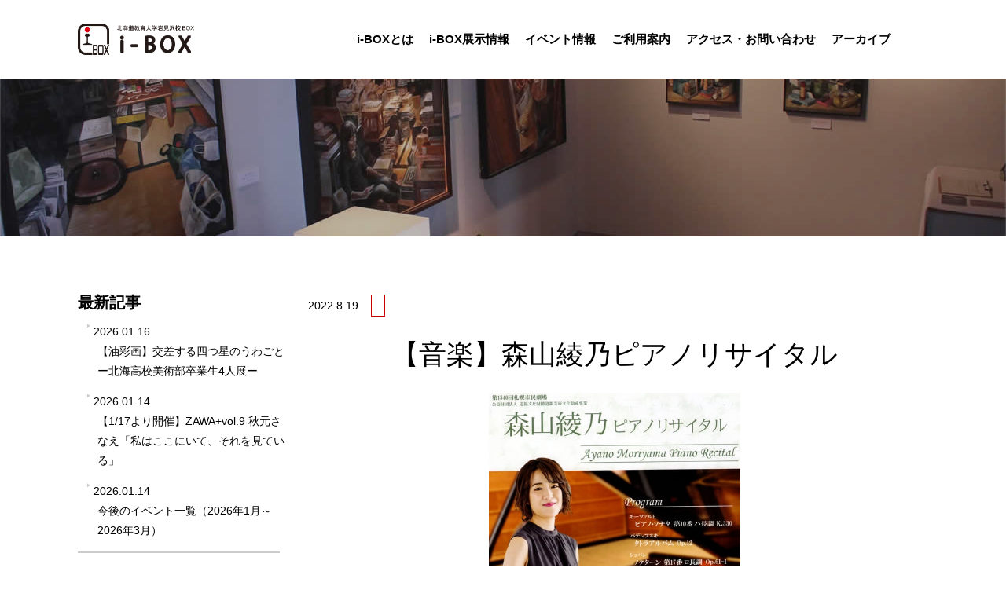

--- FILE ---
content_type: text/html; charset=utf-8
request_url: https://i-campus.hokkyodai.ac.jp/i-box/2022/08/post-175.html
body_size: 6262
content:
<!DOCTYPE html>
<html lang="ja" itemscope itemtype="http://schema.org/Article">
<head prefix="og: http://ogp.me/ns# fb: http://ogp.me/ns/fb# article: http://ogp.me/ns/article#">
<!-- Global site tag (gtag.js) - Google Analytics -->
<script async src="https://www.googletagmanager.com/gtag/js?id=UA-162272571-1"></script>
<script>
window.dataLayer = window.dataLayer || [];
function gtag(){dataLayer.push(arguments);}
gtag('js', new Date());

gtag('config', 'UA-162272571-1');
</script>
<meta charset="UTF-8">
<meta http-equiv="X-UA-Compatible" content="IE=edge">
<meta name="viewport" content="width=device-width, initial-scale=1">
<meta name="description" content="森山綾乃ピアノリサイタル イベント名 第1540回札幌市民劇場 森山綾乃ピアノリ...">
<meta name="keywords" content="北海道教育大学　岩見沢キャンパス">
<meta http-equiv="X-UA-Compatible" content="IE=edge">
<title>【音楽】森山綾乃ピアノリサイタル | 北海道教育大学岩見沢校i-BOX</title>
<link rel="shortcut icon" href="https://i-campus.hokkyodai.ac.jp/i-box/images/favicon.ico">
<link rel="apple-touch-icon" type="image/png" href="https://i-campus.hokkyodai.ac.jp/i-box/images/apple-touch-icon.png">
<link rel="icon" type="image/png" href="https://i-campus.hokkyodai.ac.jp/i-box/images/icon-192x192.png">
<link rel="start" href="https://i-campus.hokkyodai.ac.jp/i-box/">
<link rel="alternate" type="application/atom+xml" title="Recent Entries" href="https://i-campus.hokkyodai.ac.jp/i-box/atom.xml">
<link rel="canonical" href="https://i-campus.hokkyodai.ac.jp/i-box/2022/08/post-175.html" />
<!-- Open Graph Protocol -->
<meta property="og:locale" content="ja_JP">
<meta property="og:title" content="【音楽】森山綾乃ピアノリサイタル | 北海道教育大学岩見沢校i-BOX">
<meta property="og:type" content="article">
<meta property="og:url" content="https://i-campus.hokkyodai.ac.jp/i-box/2022/08/post-175.html">
<meta property="og:image" content="https://i-campus.hokkyodai.ac.jp/i-box/.assets/thumbnail/0924%E6%A3%AE%E5%B1%B1%E7%B6%BE%E4%B9%83095-1200wi.jpg">
<meta property="og:description" content="森山綾乃ピアノリサイタル イベント名 第1540回札幌市民劇場 森山綾乃ピアノリ...">
<meta property="og:site_name" content="北海道教育大学岩見沢校i-BOX">
<meta name="twitter:card" content="summary_large_image">
<meta name="twitter:site" content="@iBOXhue">
<meta name="twitter:title" content="【音楽】森山綾乃ピアノリサイタル | 北海道教育大学岩見沢校i-BOX">
<meta name="twitter:description" content="森山綾乃ピアノリサイタル イベント名 第1540回札幌市民劇場 森山綾乃ピアノリサイタル 日にち 2022年9月24日（土） 時 間 12:30開場 13:00開演 会 場 札幌コンサートホールKit...">
<meta name="twitter:image" content="https://i-campus.hokkyodai.ac.jp/i-box/.assets/thumbnail/0924%E6%A3%AE%E5%B1%B1%E7%B6%BE%E4%B9%83095-1200wi.jpg">

<!-- Microdata -->
<meta itemprop="description" content="森山綾乃ピアノリサイタル イベント名 第1540回札幌市民劇場 森山綾乃ピアノリ...">
<link itemprop="url" href="https://i-campus.hokkyodai.ac.jp/i-box/2022/08/post-175.html">
<link itemprop="image" href="https://i-campus.hokkyodai.ac.jp/i-box/.assets/thumbnail/0924%E6%A3%AE%E5%B1%B1%E7%B6%BE%E4%B9%83095-1200wi.jpg">
<link rel="stylesheet" href="https://cdnjs.cloudflare.com/ajax/libs/normalize/8.0.0/normalize.min.css" integrity="sha256-oSrCnRYXvHG31SBifqP2PM1uje7SJUyX0nTwO2RJV54=" crossorigin="anonymous" />
<link rel="stylesheet" href="https://cdnjs.cloudflare.com/ajax/libs/font-awesome/4.7.0/css/font-awesome.css" integrity="sha256-NuCn4IvuZXdBaFKJOAcsU2Q3ZpwbdFisd5dux4jkQ5w=" crossorigin="anonymous" />
<link rel="stylesheet" href="https://cdnjs.cloudflare.com/ajax/libs/twitter-bootstrap/3.3.7/css/bootstrap.min.css" integrity="sha256-916EbMg70RQy9LHiGkXzG8hSg9EdNy97GazNG/aiY1w=" crossorigin="anonymous" />
<link href="https://i-campus.hokkyodai.ac.jp/i-box/styles.css" rel="stylesheet">
<link href="https://i-campus.hokkyodai.ac.jp/i-box/styles-add.css" rel="stylesheet">
<!-- 印刷用bootstrap -->
<link rel="stylesheet" type="text/css" media="print" href="https://i-campus.hokkyodai.ac.jp/i-box/css/print.css">
<link rel="manifest" href="https://i-campus.hokkyodai.ac.jp/.app/manifest.json" crossorigin="use-credentials">
<meta name="theme-color" content="white">

</head>

<body class="cat-parent- cat- entry-2162626">
<header>      
  <div class="navbar mt-navbar navbar-default mt-navbar-default navbar-fixed-top" role="navigation">
    <div class="container mt-container">
      <div class="navbar-header">
        <button type="button" class="navbar-toggle" data-toggle="collapse" data-target=".navbar-collapse" accesskey="0" TABINDEX="navi">
          <span class="sr-only">ナビゲーションの切替</span>
          <span class="icon-bar"></span>
          <span class="icon-bar"></span>
          <span class="icon-bar"></span>
        </button>
        <a class="navbar-brand mt-navbar-brand" href="/i-box/"><h1 class="mt-h1">
                      <img src="https://i-campus.hokkyodai.ac.jp/i-box/.assets/ibox-logo-4ee47656.png" alt="北海道教育大学岩見沢校i-BOX"></h1></a>        
      </div>
      <div class="navbar-collapse collapse mt-collapse">
        <nav>
          <ul class="nav navbar-nav mt-navbar-nav">
                                                                                                        <li><a href="https://i-campus.hokkyodai.ac.jp/i-box/about/">i-BOXとは</a></li>
                                                                                                                                <li><a href="https://i-campus.hokkyodai.ac.jp/i-box/exhibition-top/">i-BOX展示情報</a></li>
                                                                                                                                <li><a href="https://i-campus.hokkyodai.ac.jp/i-box/gakusei-event-top/">イベント情報</a></li>
                                                                                                                                <li><a href="https://i-campus.hokkyodai.ac.jp/i-box/guide/">ご利用案内</a></li>
                                                                                                                                <li><a href="https://i-campus.hokkyodai.ac.jp/i-box/access-contact/">アクセス・お問い合わせ</a></li>
                                                                                                                                <li><a href="https://i-campus.hokkyodai.ac.jp/i-box/arc/">アーカイブ</a></li>
                                                                                                                                                                                                        </ul>
        </nav>
      </div>
    </div>
  </div>
</header>

<div class="UnderlayerJumbotron UnderlayerJumbotron__newsimg">
  <div class="Jumbotron__bg">
  </div>
  <div class="container mt-container">
    <div class="mainlead__block">
        <h2 class="h2 mt-h2 mainlead__title">
                  </h2>
    </div>
  </div><!-- /.container -->
</div><!-- /.jumbotron -->

<div class="container-fluid mt-container-fluid">
  <div class="row mt-row">
    <div class="col-sm-10 col__right">
      <main class="wysiwyg newsMain">
        <div class="newsdata__wrap wysiwyg__detial clearfix genre_">
          <p class="date"><time datetime="2022-08-19"><span class="year">2022.</span><span class="monthday">8.19</span></time></p>
          <p class="genre"></p>
        </div>
        <div>
          <h4>【音楽】森山綾乃ピアノリサイタル</h4>
          <p>
              <figure class="mt-figure mt-figure-center"><a class="mt-asset-link" href="https://i-campus.hokkyodai.ac.jp/i-box/.assets/0924%E6%A3%AE%E5%B1%B1%E7%B6%BE%E4%B9%83095.jpg"><img src="https://i-campus.hokkyodai.ac.jp/i-box/.assets/thumbnail/0924%E6%A3%AE%E5%B1%B1%E7%B6%BE%E4%B9%83095-320wri.jpg" width="320" height="459" alt="" class="asset asset-image at-xid-2409874 mt-image-center" style="display: block; margin-left: auto; margin-right: auto;"/></a><figcaption>森山綾乃ピアノリサイタル</figcaption></figure>
<table>
<tbody>
<tr>
<th width="30%">イベント名</th>
<td width="70%">第1540回札幌市民劇場　森山綾乃ピアノリサイタル</td>
</tr>
<tr>
<th>日にち</th>
<td>2022年9月24日（土）</td>
</tr>
<tr>
<th>時　間</th>
<td>12:30開場　13:00開演</td>
</tr>
<tr>
<th>会　場</th>
<td>札幌コンサートホールKitara小ホール<br>札幌市中央区中島公園内</td>
</tr>
<tr>
<th>料　金</th>
<td>全席自由　一般2,500円　学生1,000円</td>
</tr>
<tr>
<th>内　容</th>
<td>本学修了生の森山綾乃さんによるピアノリサイタルです。<br>
■プログラム<br>
モーツァルト　ピアノ・ソナタ第10番ハ長調 K.330<br>
パデレフスキ　タトラアルバム Op.12<br>
ショパン　ノクターン第17番ロ長調 Op.61-1、他<br>
</td>
</tr>
<tr>
<th>お問合せ</th>
<td>klavierrecita10924@gmail.com（森山綾乃ピアノリサイタル実行委員会）</td>
</tr>
</tbody>
</table>
<figure class="mt-figure mt-figure-center"><a class="mt-asset-link" href="https://i-campus.hokkyodai.ac.jp/i-box/.assets/0924ura.jpg"><img src="https://i-campus.hokkyodai.ac.jp/i-box/.assets/thumbnail/0924ura-320wri.jpg" width="320" height="448" alt="" class="asset asset-image at-xid-2409843 mt-image-center" style="display: block; margin-left: auto; margin-right: auto;"/></a><figcaption>プログラム等はこちらをご確認ください。</figcaption></figure>
              
        </p>
      </div>
      </main>
        <section class="social-button__wrap clearfix">
  <ul>
      <li class="entry-social-facebook">
      <div class="fb-like"
        data-layout="box_count"
        data-action="like"
        data-show-faces="false"
        data-share="false">
      </div>
    </li>
  
  
  
      <li class="entry-social-twitter">
      <a href="https://twitter.com/share"
        class="twitter-share-button"
        data-lang="ja"
                data-via="iBOXhue"
                data-count="vertical">ツイート
      </a>
    </li>
      </ul>
  <script type="text/javascript">
  (function(d, s, id) {
    var js, fjs = d.getElementsByTagName(s)[0];
    if (d.getElementById(id)) return;
    js = d.createElement(s);
    js.id = id;
    js.src = "//connect.facebook.net/ja_JP/sdk.js#xfbml=1&version=v2.4&appId=";
    fjs.parentNode.insertBefore(js, fjs);
  }(document, 'script', 'facebook-jssdk'));
  </script>

  <script type="text/javascript">
  !function(d, s, id) {
    var js, fjs = d.getElementsByTagName(s)[0],
      p = /^http:/.test(d.location) ? 'http' : 'https';
    if (!d.getElementById(id)) {
      js = d.createElement(s);
      js.id = id;
      js.src = p + '://platform.twitter.com/widgets.js';
      fjs.parentNode.insertBefore(js, fjs);
    }
  }(document, 'script', 'twitter-wjs');
  </script>



</section>

    </div>
    
    <div class="col-sm-2 col__left">
      <aside class="news-sidemenu">
  
    
          <h3 class="news-sidemenu__subtitle">最新記事</h3>
      <ul class="nav side-entry__wrap">
          <li>
      <a href="https://i-campus.hokkyodai.ac.jp/i-box/2026/01/4-11.html"><date datetime="2026.01.16">2026.01.16</date><p>【油彩画】交差する四つ星のうわごとー北海高校美術部卒業生4人展ー</p></a>
      </li>
                <li>
      <a href="https://i-campus.hokkyodai.ac.jp/i-box/2026/01/117zawavol9.html"><date datetime="2026.01.14">2026.01.14</date><p>【1/17より開催】ZAWA+vol.9 秋元さなえ「私はここにいて、それを見ている」</p></a>
      </li>
                <li>
      <a href="https://i-campus.hokkyodai.ac.jp/i-box/2025/12/post-103.html"><date datetime="2026.01.14">2026.01.14</date><p>今後のイベント一覧（2026年1月～2026年3月）</p></a>
      </li>
        </ul>
                <h3 class="news-sidemenu__subtitle">カテゴリ</h3>
      <ul class="nav side-entry__wrap category">
                              <li><a href="https://i-campus.hokkyodai.ac.jp/i-box/info/">お知らせ(52)</a>
                              </li>
                              <li><a href="https://i-campus.hokkyodai.ac.jp/i-box/exhibition/">i-BOX展覧会情報(243)</a>
                              <ul class="submenu">                    <li class="catdepth-2"><a href="https://i-campus.hokkyodai.ac.jp/i-box/exhibition/open/">現在開催中(1)</a>
                    </li>
                                                  <li class="catdepth-2"><a href="https://i-campus.hokkyodai.ac.jp/i-box/exhibition/next/">今後の展覧会(3)</a>
                    </li>
                                                  <li class="catdepth-2"><a href="https://i-campus.hokkyodai.ac.jp/i-box/exhibition/close/">過去の展覧会(17)</a>
                    </li>
          </ul>                    </li>
                              <li><a href="https://i-campus.hokkyodai.ac.jp/i-box/gakusei-event/">学生イベント情報(26)</a>
                              <ul class="submenu">                    <li class="catdepth-2"><a href="https://i-campus.hokkyodai.ac.jp/i-box/gakusei-event/art/">学生展覧会情報(11)</a>
                    </li>
                                                  <li class="catdepth-2"><a href="https://i-campus.hokkyodai.ac.jp/i-box/gakusei-event/music/">学生演奏会情報(10)</a>
                    </li>
                                                  <li class="catdepth-2"><a href="https://i-campus.hokkyodai.ac.jp/i-box/gakusei-event/graduates/">教職員・卒業生イベント情報(6)</a>
                    </li>
                                                  <li class="catdepth-2"><p class="nolink">その他イベント情報</p>
                    </li>
          </ul>                    </li>
                </ul>
                                                      
            <h3 class="news-sidemenu__subtitle">年別</h3>
      <ul class="nav side-entry__wrap">
      
      <li><a href="https://i-campus.hokkyodai.ac.jp/i-box/2026/">
      2026年 (24)</a></li>
            
      <li><a href="https://i-campus.hokkyodai.ac.jp/i-box/2025/">
      2025年 (144)</a></li>
            
      <li><a href="https://i-campus.hokkyodai.ac.jp/i-box/2024/">
      2024年 (155)</a></li>
            
      <li><a href="https://i-campus.hokkyodai.ac.jp/i-box/2023/">
      2023年 (123)</a></li>
            
      <li><a href="https://i-campus.hokkyodai.ac.jp/i-box/2022/">
      2022年 (145)</a></li>
            
      <li><a href="https://i-campus.hokkyodai.ac.jp/i-box/2021/">
      2021年 (91)</a></li>
            
      <li><a href="https://i-campus.hokkyodai.ac.jp/i-box/2020/">
      2020年 (36)</a></li>
            
      <li><a href="https://i-campus.hokkyodai.ac.jp/i-box/2019/">
      2019年 (24)</a></li>
            
      <li><a href="https://i-campus.hokkyodai.ac.jp/i-box/2018/">
      2018年 (23)</a></li>
            
      <li><a href="https://i-campus.hokkyodai.ac.jp/i-box/2017/">
      2017年 (25)</a></li>
            
      <li><a href="https://i-campus.hokkyodai.ac.jp/i-box/2016/">
      2016年 (23)</a></li>
            
      <li><a href="https://i-campus.hokkyodai.ac.jp/i-box/2015/">
      2015年 (13)</a></li>
            
      <li><a href="https://i-campus.hokkyodai.ac.jp/i-box/2014/">
      2014年 (6)</a></li>
          </ul>
      </aside>

    </div>
  </div>
</div>

  <aside class="backtop">
  <div class="backtop__icon btn-top" aria-hidden="true">
    <i class="fa fa-angle-up"></i>
  </div>
</aside>

  
  <section class="pankuzu">
    <div class="container mt-container">
      <div class="row mt-row">
        <div class="columns medium-12">
          <nav role="navigation">
            <ul class="clearfix">
              <li class="home"><a href="/i-box/">トップ</a></li>
              <li><a href="/i-box/news.html">ニュース</a></li>
                            <li><a href=""></a></li>
              <li><span>【音楽】森山綾乃ピアノリサイタル</span></li>
            </ul>
          </nav>
         </div>
       </div>
    </div>
  </section>

  <footer>
  <div class="footer__wrap clearfix">
    <div class="container-fluid mt-container-fluid footerArea_wrap"> 
      <div class="col-sm-3 footerlogo__wrap">
        <h3 class="footerlogo__img">
                      <a href="https://www.hokkyodai.ac.jp/iwa/" target="_blank"><img src="https://i-campus.hokkyodai.ac.jp/i-box/.assets/ulogo.png" alt="北海道教育大学岩見沢校i-BOX"></a>        </h3>
        <p class="footer__address">北海道教育大学岩見沢校BOX[i-BOX]<br>
岩見沢市有明町南1番地1<br>有明交流プラザ内 2階<br>開館時間 10:30－12:00、13:00-17:00<br>休館日 12月29日～翌年1月3日</p>
        <p class="footerlogo__tel"><a href="tel:0126-35-1400">0126-35-1400</a></p>
      
        <div>
                    
        </div>
      </div>
      
      <div class="col-sm-9 footer-menu">
      <nav>
        <div id="content">
          <ul class="footer-menu__wrap clearfix">
          <li>
            <dl class="footer-menu__column">
              <dt><a href="/i-box/"><i class="fa fa-caret-right"></i>トップ</a></dt>
            </dl>
          </li>
                    
                                              <li>     
                <dl class="footer-menu__column depth-1 footer-menu-about">
                                                            <dt class="no-check">
                        <i class="fa fa-caret-right"></i>i-BOXとは
                      </dt>
                                                      
                  <dd class="submenu submenu-about">
                      <a href="https://i-campus.hokkyodai.ac.jp/i-box/about/"><i class="fa fa-caret-right"></i>i-BOXとは</a>
                  </dd>
                                  
                  <dd class="submenu submenu-about">
                      <a href="https://i-campus.hokkyodai.ac.jp/i-box/about/history.html"><i class="fa fa-caret-right"></i>これまでのあゆみ</a>
                  </dd>
                              </dl>
                          </li>
                                                <li>     
                <dl class="footer-menu__column depth-1 footer-menu-exhibition-top">
                                                            <dt class="no-check">
                        <i class="fa fa-caret-right"></i>i-BOX展示情報
                      </dt>
                                                      
                  <dd class="submenu submenu-exhibition-top">
                      <a href="https://i-campus.hokkyodai.ac.jp/i-box/exhibition-top/"><i class="fa fa-caret-right"></i>i-BOX展示情報</a>
                  </dd>
                              </dl>
                          </li>
                                                <li>     
                <dl class="footer-menu__column depth-1 footer-menu-gakusei-event-top">
                                                                                <dt>
                      <a href="https://i-campus.hokkyodai.ac.jp/i-box/gakusei-event-top/"><i class="fa fa-caret-right"></i>イベント情報</a>
                      </dt>
                                                                      </dl>
                          </li>
                                                <li>     
                <dl class="footer-menu__column depth-1 footer-menu-guide">
                                                                                <dt>
                      <a href="https://i-campus.hokkyodai.ac.jp/i-box/guide/"><i class="fa fa-caret-right"></i>ご利用案内</a>
                      </dt>
                                                                          
                  <dd class="submenu submenu-guide">
                      <a href="https://i-campus.hokkyodai.ac.jp/i-box/guide/usage-ariake.html"><i class="fa fa-caret-right"></i>岩見沢市内での展示について</a>
                  </dd>
                              </dl>
                          </li>
                                                <li>     
                <dl class="footer-menu__column depth-1 footer-menu-access-contact">
                                                                                <dt>
                      <a href="https://i-campus.hokkyodai.ac.jp/i-box/access-contact/"><i class="fa fa-caret-right"></i>アクセス・お問い合わせ</a>
                      </dt>
                                                                      </dl>
                          </li>
                                                <li>     
                <dl class="footer-menu__column depth-1 footer-menu-link">
                                                            <dt class="no-check">
                        <i class="fa fa-caret-right"></i>リンク
                      </dt>
                                                      
                  <dd class="submenu submenu-link">
                      <a href="https://i-campus.hokkyodai.ac.jp/i-box/link/"><i class="fa fa-caret-right"></i>リンク</a>
                  </dd>
                              </dl>
                          </li>
                                                <li>     
                <dl class="footer-menu__column depth-1 footer-menu-arc">
                                                                                <dt>
                      <a href="https://i-campus.hokkyodai.ac.jp/i-box/arc/"><i class="fa fa-caret-right"></i>アーカイブ</a>
                      </dt>
                                                                          
                  <dd class="submenu submenu-arc">
                      <a href="https://i-campus.hokkyodai.ac.jp/i-box/arc/zawa.html"><i class="fa fa-caret-right"></i>ZAWA+</a>
                  </dd>
                                  
                  <dd class="submenu submenu-arc">
                      <a href="https://i-campus.hokkyodai.ac.jp/i-box/arc/covid19.html"><i class="fa fa-caret-right"></i>感染症対策</a>
                  </dd>
                              </dl>
                          </li>
                                          <li>
            <dl class="footer-menu__column">
              <dt><a href="/i-box/info/"><i class="fa fa-caret-right"></i>お知らせ</a></dt>
            </dl>
          </li>
          </ul>
        </div>
      </nav>
        <div class="footer-sns clearfix">
          <ul class="footer-sns__wrap">
          <li class="footer-sns__facebook"><a href="https://www.facebook.com/hue.ibox" target="_blank"><i class="fa fa-facebook"></i></a></li>          <li class="footer-sns__twitter"><a href="https://twitter.com/iBOXhue" target="_blank"><i class="fa fa-twitter"></i></a></li>        </ul>
        </div>
      </div>
    </div>
  </div>
</footer>

<section class="copyaera">
  <div class="container mt-container"> 
    <small>&copy; 2020 HOKKAIDO UNIVERSITY OF EDUCATION all rights reserved.</small>
  </div>
</section>

<script src="https://form.movabletype.net/dist/parent-loader.js" defer async></script></body>
<!-- jQuery読み込み -->
<script src="//ajax.googleapis.com/ajax/libs/jquery/1.11.3/jquery.min.js"></script>
<script src="https://cdnjs.cloudflare.com/ajax/libs/twitter-bootstrap/3.3.7/js/bootstrap.min.js" integrity="sha256-U5ZEeKfGNOja007MMD3YBI0A3OSZOQbeG6z2f2Y0hu8=" crossorigin="anonymous"></script>
<script src="https://i-campus.hokkyodai.ac.jp/i-box/js/animate.js"></script>
<script src="https://push-notification-api.movabletype.net/v2.7.0/js/sw-init.js" id="mt-service-worker-init" data-register="/i-box/.app/sw.js" data-scope="/i-box/" data-locale="ja_JP"></script>

</html>


--- FILE ---
content_type: text/css
request_url: https://i-campus.hokkyodai.ac.jp/i-box/styles.css
body_size: 7434
content:


html body {
	font-family: Helvetica, "游ゴシック", YuGothic, "ヒラギノ角ゴ ProN W3", "Hiragino Kaku Gothic ProN", "メイリオ", Meiryo, sans-serif;
	position: relative;
	color: #000000;
}

html body a {
	color: #C60000;
	text-decoration: underline;
	transition: all 0.5s;
}

html body a:hover,
html body a:focus {
	color: #C60000;
	opacity: 0.5;
}

h3,
h4 {
	margin: 0px;
	padding: 0px;
}

ul,
li {
	margin: 0px;
	padding: 0px;
	list-style: none;
}

dt,
dl,
dd {
	margin: 0px;
	padding: 0px;
}

.mt-container {
	width: auto;
	padding: 0 14px;
	position: relative;
}

.mt-container-fluid {
	width: 100%;
	padding: 0 14px;
	position: relative;
}

.mt-container-fluid .col-sm-12 {
	padding: 0px;
}

.mt-row {
	margin: 0px;
}

.col__left,
.col__right {
	float: none;
	padding: 0px;
}

.mt-btn-primary {
	background: none;
}

.mt-btn-primary.btn-primary.active,
.mt-btn-primary.btn-primary:active,
.mt-btn-primary.open > .dropdown-toggle.btn-primary {
	background-image: none;
	outline: 0;
	box-shadow: none;
}

.mt-btn-primary.btn.active,
.mt-btn-primary.btn:active {
	background-image: none;
	outline: 0;
	box-shadow: none;
}

.mt-btn-primary.active.focus,
.mt-btn-primary.active:focus,
.mt-btn-primary.active:hover,
.mt-btn-primary:active.focus,
.mt-btn-primary:active:focus,
.mt-btn-primary:active:hover,
.open > .dropdown-toggle.mt-btn-primary.focus,
.open > .dropdown-toggle.mt-btn-primary:focus,
.open > .dropdown-toggle.mt-btn-primary:hover {
	color: #fff;
	background-color: #C60000;
	border-color: #C60000;
}

a {
	text-decoration: none;
}

a[href^="tel:"] {
	cursor: default;
	color: #E50012;
	text-decoration: none;
}

a[href^="tel:"]:hover,
a[href^="tel:"]:visited,
a[href^="tel:"]:active {
	color: #E50012;
	opacity: 1;
}

.mt-h1 {
	font-size: 1.25em;
	width: 100%;
	margin: 0 0;
	display: block;
	overflow: hidden;
	word-break: break-all;
	max-height: 80px;
	display: flex;
	height: auto;
}

.mt-h1 img {
	max-width: 100%;
	max-height: 32px;
	transition: all 0.5s;
}

.navbar-header {
	margin-right: 28px;
	line-height: 100px;
}

.mt-navbar {
	height: auto;
	margin-bottom: 0;
	font-size: 1.25em;
	height: 66.66667px;
	background-color: #ffffff;
	line-height: 0px;
	border: 0px;
	z-index: 1030;
	transition: all 0.5s;
}

.navbar-brand {
	display: flex;
	align-items: center;
	width: calc(100% - 80px);
	font-size: 18px;
}

.mt-navbar.fixed {
	height: 60px;
	opacity: 0.9;
	top: 0px;
}

.mt-navbar.fixed .mt-navbar-nav li {
	height: 60px;
}

.mt-navbar.fixed .mt-navbar-nav li.active:after {
	top: 60px;
}

.mt-navbar.fixed .mt-navbar-brand {
	height: 60px;
}

.mt-navbar.fixed .mt-collapse {
	height: 60px !important;
}

.mt-navbar-brand {
	height: 60px;
	height: 66.66667px;
	margin: 0px;
}

.mt-navbar-default .mt-navbar-nav li {
	font-size: 80%;
	font-weight: bold;
	display: block;
	line-height: 42px;
	height: 35px;
	margin: 0 0px 0px 0;
	-webkit-font-feature-settings: "pkna";
	font-feature-settings: "pkna";
	border-bottom: 1px solid #F5F5F5;
	transition: all 0.5s;
}

.mt-navbar-default .mt-navbar-nav li a {
	color: #000000;
	text-decoration: none;
}

.mt-navbar-default .mt-navbar-nav li a:visited {
	color: #000000;
	text-decoration: none;
}

.mt-navbar-default .mt-navbar-nav li a:hover {
	color: #C60000;
	opacity: 1;
	transition: all 0.5s;
}

.mt-navbar-default .mt-navbar-nav li > * {
	position: relative;
	top: 50%;
	transform: translateY(-50%);
}

.mt-navbar-default .mt-navbar-nav li:last-child {
	margin-right: 0px;
}

.mt-navbar-default .mt-navbar-nav li a {
	padding: 0;
}

.mt-collapse {
	background-color: #ffffff;
	padding-bottom: 10px;
	margin: 0px;
}

.mt-collapse li {
	line-height: 60px;
	padding: 0px 14px;
}

.mt-collapse.in.none {
	opacity: 0;
	transition: all 0.5s;
}

.mt-jumbotron.jumbotron__indexImg {
	background: url('https://i-campus.hokkyodai.ac.jp/i-box/.assets/index_image.jpg');
	background-size: cover;
}

.mt-jumbotron .mainlead__block {
	width: 100%;
	position: relative;
	padding: 14px;
	margin-top: 14px;
	z-index: 50;
	background-color: rgba(30, 30, 30, 0.3);
}

.mt-jumbotron .mt-h2.mainlead__title {
	-webkit-font-feature-settings: "palt";
	font-feature-settings: "palt";
	letter-spacing: -0.01em;
	font-size: 21px;
	line-height: 1.2em;
	font-weight: bold;
	margin-top: 0px;
	margin-bottom: 1.5rem;
}

.mt-jumbotron .mainlead__caption {
	font-size: 0.9em;
	margin-bottom: 0px;
}

.UnderlayerJumbotron {
	position: relative;
}

.UnderlayerJumbotron .Jumbotron__bg {
	position: absolute;
	width: 100%;
	height: 100%;
	top: 0px;
	background-color: rgba(30, 30, 30, 0.3);
	z-index: 10;
}

.UnderlayerJumbotron .jumbotron__indexImg {
	background: url('https://i-campus.hokkyodai.ac.jp/i-box/.assets/index_image.jpg');
	background-size: cover;
}

.UnderlayerJumbotron .mt-h2.mainlead__title {
	font-size: 2em;
	padding: 0px;
	margin: 0px 0 7px 0;
	-webkit-font-feature-settings: "palt";
	font-feature-settings: "palt";
	position: relative;
	letter-spacing: -0.01em;
}

.UnderlayerJumbotron .mainlead__caption {
	display: block;
	margin: 0 auto;
	font-size: 1em;
	margin-top: 0.25rem;
	position: relative;
}

.UnderlayerJumbotron.UnderlayerJumbotron__img {
	background-size: cover;
}

.UnderlayerJumbotron.UnderlayerJumbotron__newsimg {
	background-image: url(https://i-campus.hokkyodai.ac.jp/i-box/images/news_image.jpg);
	background-size: cover;
}

.mt-jumbotron {
	height: calc(575px/2);
	position: relative;
	padding: 66.66667px 0 0px 0;
	margin-bottom: 0px;
	color: #ffffff;
}

.UnderlayerJumbotron {
	width: auto;
	height: 210px;
	padding: 66.66667px 0 0px 0;
	color: #ffffff;
}

.UnderlayerJumbotron .mainlead__block {
	width: 100%;
	position: relative;
	padding: 14px;
	margin-top: 14px;
	z-index: 50;
}

.backtop {
	width: 100%;
	height: 32px;
	margin-right: 14px;
	margin-top: 42px;
	position: relative;
}

.backtop .backtop__icon {
	width: 100%;
	height: 32px;
	font-size: 2rem;
	line-height: 3rem;
	color: #ffffff;
	background-color: #000000;
	text-align: center;
	transition: all 0.5s;
}

.backtop .backtop__icon:hover {
	opacity: 0.5;
}

.pankuzu {
	font-size: 85%;
	background: #d8d8d8;
	padding: 7px 0;
	line-height: 21px;
	text-decoration: underline;
}

.pankuzu a {
	color: #000000;
	text-decoration: none;
}

.pankuzu a:visited {
	color: #000000;
	text-decoration: none;
}

.pankuzu a:hover {
	color: #C60000;
	opacity: 1;
	transition: all 0.5s;
}

.pankuzu li {
	float: left;
}

.pankuzu li:after {
	content: "＞";
	margin: 0 8px;
}

.pankuzu li:last-child:after {
	display: none;
}

footer {
	background-color: #3f3f3f;
}

footer .footer__wrap {
	color: #ffffff;
	width: 100%;
	height: auto;
	padding: 28px 0;
	font-size: 14px;
}

footer .footerlogo__wrap {
	word-break: break-all;
	padding: 0px;
}

footer .footerlogo__wrap .footerlogo__img {
	padding: 0px;
	margin: 0px;
}

footer .footerlogo__wrap .footerlogo__img > * {
	width: 200px;
	height: auto;
	text-align: center;
}

footer .footerlogo__wrap .footerlogo__tel {
	font-size: 28px;
	color: #E50012;
	font-weight: bold;
}

.footer-menu {
	padding-right: 0px;
}

.footer-menu .footer-menu__wrap li {
	width: 50%;
	margin: 0px 0px 14px 0px;
	list-style: none;
	float: left;
}

.footer-menu .footer-menu__wrap .footer-menu__column {
	margin: 0px;
}

.footer-menu .footer-menu__wrap .footer-menu__column a, .footer-menu .footer-menu__wrap .footer-menu__column a:visited {
	color: #ffffff;
	text-decoration: underline;
}

.footer-menu .footer-menu__wrap .footer-menu__column a:hover {
	color: #C60000;
	opacity: 1;
	transition: all 0.5s;
}

.footer-menu .footer-menu__wrap .footer-menu__column a:hover {
	text-decoration: none;
}

.footer-menu .footer-menu__wrap .footer-menu__column dt {
	line-height: 2em;
	text-decoration: underline;
}

.footer-menu .footer-menu__wrap .footer-menu__column dt.no-check {
	text-decoration: none;
}

.footer-menu .footer-menu__wrap .footer-menu__column dd {
	text-indent: 1em;
	line-height: 1.75em;
}

/*サブカテゴリ対応*/
.footer-menu .footer-menu__wrap .footer-menu__column .firstmenu {
	margin-top: 8px;
}

.footer-menu .footer-menu__wrap .footer-menu__column .catdepth-2 {
	margin-left: 12px;
}
.footer-menu .footer-menu__wrap .footer-menu__column .catdepth-3 {
	margin-left: 24px;
}
.footer-menu .footer-menu__wrap .footer-menu__column .nolink {
	color: #999999;
	margin-bottom: 0;
}
.footer-menu .footer-menu__wrap .footer-menu__column .catdepth-2 .nolink::after, .footer-menu .footer-menu__wrap .footer-menu__column .catdepth-3 .nolink::after {
	content: "(0)";
}

.footer-menu .footer-menu__wrap .icon {
	font-size: 0.3em;
	margin-right: 3px;
	text-indent: 0px;
}

.footer-menu .footer-menu__wrap .footer-menu__column--depth2 {
	margin-top: 7px;
	margin-left: 14px;
}

.footer-menu .footer-menu__wrap .footer-menu__column--depth3 {
	margin-top: 7px;
	margin-left: 28px;
}

.footer-sns {
	height: 30px;
}

.footer-sns .footer-sns__wrap {
	float: right;
	margin-bottom: 0px;
	padding-left: 1em;
}

.footer-sns .footer-sns__wrap li {
	display: inline-block;
	padding: 0px;
	list-style: none;
	line-height: 20px;
	margin-right: 3.5px;
}

.footer-sns .footer-sns__wrap li a {
	min-width: 30px;
	display: inline-block;
	padding: 5px 0;
	color: #fff;
	text-align: center;
}

.footer-sns .footer-sns__wrap li:last-child {
	margin: 0px;
}

.footer-sns .footer-sns__facebook a {
	background: #3B599C;
}

.footer-sns .footer-sns__twitter a {
	background: #00B6F1;
}

.copyaera {
	clear: both;
	height: 28px;
	width: 100%;
	background-color: #ffffff;
	text-align: center;
	line-height: 28px;
}

.copyaera small {
	color: #000000;
}

/*snsbutton*/

.social-button__wrap li {
	float: left;
	margin-right: 7px;
}

.pagemenu {
	position: relative;
	color: #ffffff;
}

.pagemenu .pagemenu__bg {
	position: absolute;
	background-color: rgba(30, 30, 30, 0.3);
	z-index: 10;
	top: 0px;
	left: 0px;
	width: 100%;
	height: 100%;
}

.pagemenu .pagemenu__textwrap {
	padding: 42px 0;
	height: auto;
	z-index: 20;
	position: relative;
}

.pagemenu .pagemenu__textwrap .pagemenu__title {
	font-size: 2em;
	font-weight: 600;
	margin: 0px 0 7px 0;
	-webkit-font-feature-settings: "palt";
	font-feature-settings: "palt";
	letter-spacing: -0.01em;
}

.pagemenu .pagemenu__textwrap .pagemenu__text {
	width: auto;
	margin-bottom: 3rem;
}

.pagemenu .pagemenu__textwrap .pagemenu__button {
	text-align: right;
	margin-bottom: 0px;
}

.pagemenu .pagemenu__textwrap .pagemenu__button .pagemenu__buttonIcon {
	font-size: 0.5em;
	padding-right: 0.25em;
}

.pagemenu .mt-btn-lg {
	background-color: rgba(255, 255, 255, 0.3);
	transition: background-color 0.5s, color 0.5s;
	background: none;
	border: 2px solid #ffffff;
	border-radius: 0px;
	font-size: 0.8em;
	padding: 8px 48px;
	color: #ffffff;
	text-decoration: none;
}

.pagemenu .mt-btn-lg:hover,
.pagemenu .mt-btn-lg:active,
.pagemenu .mt-btn-lg:focus {
	border: 2px solid #ffffff;
	color: #000000;
	background-color: rgba(255, 255, 255, 0.9);
	opacity: 1;
}

.pagemenu .mt-btn-lg .fa {
	margin-right: 3px;
}

.pagemenu__bgwrap {
	background-size: cover;
	padding: 0 14px;
	background-color: #C60000;
}

.pagemenu__bgwrap:nth-child(2) {
	background-color: #000000;
}

.pagemenu__bgwrap:nth-child(3n) {
	background-color: #000000;
}

.pagemenu__bgwrap:nth-child(odd) > .pagemenu__textwrap {
	margin-left: auto;
}

.pagemenu__bg:nth-child(even) > .pagemenu__textwrap {
	margin-right: auto;
}

.newsarea {
	max-width: 1110px;
	margin: 0 auto;
	margin-top: 28px;
	margin-bottom: 42px;
}

.newsarea .mt-container-fluid {
	padding: 0 0px;
}

.newsarea .newsarea__title {
	font-size: 2em;
	font-weight: bold;
	margin: 0px;
	padding-bottom: 14px;
	margin-bottom: 14px;
	border-bottom: 2px solid #F5F5F5;
}

.newsarea .newsarea__title:after {
	content: "NEWS";
	font-size: 14px;
	font-weight: normal;
	display: block;
	color: #C60000;
}

.newsarea .newsarea__entry {
	border: 0px;
	overflow: hidden;
}

.newsarea .newsarea__entry dl:nth-last-child(2) {
	margin-bottom: 15px;
}

.newsarea .newsarea__entry > ul {
	transition: all 0.5s;
}

.newsarea .newsarea__entry > ul li a,
.newsarea .newsarea__entry > ul article a {
	color: #000000;
	padding: 7px 0 7px 7px;
	text-decoration: none;
	display: block;
	height: 100%;
	width: 100%;
	margin-left: 7px;
	transition: all 0.5s;
}

.newsarea .newsarea__entry > ul li a:hover,
.newsarea .newsarea__entry > ul article a:hover {
	color: #C60000;
	background-color: #f3f3f3;
	display: block;
	opacity: 1.0;
}

.newsarea .newsarea__entry dl:nth-last-child(2) {
	margin-bottom: 15px;
}

.newsarea .newsentry__item {
	padding: 7px;
	margin: 0px -14px;
	margin-bottom: 14px;
}

.newsarea .newsentry__item .newsentry__date {
	width: 100%;
	margin: 0px;
}

.newsarea .newsentry__item .newsentry__text {
	width: 100%;
	margin: 0px;
}

.newsarea .newsentry__item .newsentry__genre {
	display: inline-block;
	margin-bottom: 7px;
}

.newsarea .newsentry__item .newsentry__title {
	width: 100%;
	padding: 0px;
	font-size: 21px;
	margin-bottom: 7px;
	font-weight: bold;
}

.newsarea .newsentry__item .newsentry__main {
	margin: 0px;
}

.newsarea .newsentry__button {
	text-align: right;
	margin: 14px 0 0px 0;
}

.newsarea .mt-btn-lg {
	background-color: white;
	transition: background-color 0.5s, color 0.5s;
	background: none;
	border: 2px solid #C60000;
	border-radius: 0px;
	font-size: 0.8em;
	padding: 8px 48px;
	color: #C60000;
	text-decoration: none;
}

.newsarea .mt-btn-lg:hover,
.newsarea .mt-btn-lg:active,
.newsarea .mt-btn-lg:focus {
	border: 2px solid #C60000;
	color: #ffffff;
	background-color: #903030;
	opacity: 1;
}

.newsarea .mt-btn-lg .fa {
	margin-right: 3px;
}

.newsarea .newsentry__genrename--notice .genre {
	width: auto;
	background-color: #d1703b;
	display: block;
	font-size: 80%;
	line-height: 28px;
	color: #ffffff;
	padding: 0 8px;
	height: 28px;
	display: inline-block;
}

.newsarea .newsentry__genrename--news .genre {
	width: auto;
	background-color: #384987;
	display: block;
	font-size: 80%;
	line-height: 28px;
	color: #ffffff;
	padding: 0 8px;
	height: 28px;
	display: inline-block;
}

.newsarea .newsentry__genrename--important .genre {
	width: auto;
	background-color: #4a7c3e;
	display: block;
	font-size: 80%;
	line-height: 28px;
	color: #ffffff;
	padding: 0 8px;
	height: 28px;
	display: inline-block;
}

.newslist {
	margin-top: 28px;
	margin-bottom: 28px;
}

.newslist li a,
.newslist article a {
	color: #000000;
	padding: 7px 0 7px 7px;
	text-decoration: none;
	display: block;
	height: 100%;
	width: 100%;
	margin-left: 7px;
	transition: all 0.5s;
}

.newslist li a:hover,
.newslist article a:hover {
	color: #C60000;
	background-color: #f3f3f3;
	display: block;
	opacity: 1.0;
}

.newslist .newstext__wrap {
	margin-bottom: 7px;
}

.newslist .newslist__item {
	border-bottom: 1px dotted #cccccc;
	margin: 7px 0px;
	padding-bottom: 7px;
}

.newslist .newslist__title {
	height: 35px;
	color: #000000;
	font-size: 1.75em;
	margin: 0px 0 21px 0;
	border-bottom: 1px dotted #bababa;
	padding-left: 18px;
	position: relative;
}

.newslist .newslist__title:before {
	content: "";
	display: block;
	width: 7px;
	height: 35px;
	background-color: #000000;
	position: absolute;
	left: 0px;
}

.newstext__title > *:first-child .newslist_article {
	margin-top: -7px;
}

.newslist .newstext__title {
	font-size: 1.5em;
	font-weight: bold;
	margin: 0px 0px 14px 0px;
}

.newslist .newslist__nextbutton a,
.newslist .newslist__prevbutton a {
	background-color: white;
	transition: background-color 0.5s, color 0.5s;
	background: none;
	border: 2px solid #C60000;
	border-radius: 0px;
	font-size: 0.8em;
	padding: 8px 48px;
	color: #C60000;
	text-decoration: none;
	display: inline-block;
	margin-bottom: 0px;
}

.newslist .newslist__nextbutton a:hover,
.newslist .newslist__nextbutton a:active,
.newslist .newslist__nextbutton a:focus,
.newslist .newslist__prevbutton a:hover,
.newslist .newslist__prevbutton a:active,
.newslist .newslist__prevbutton a:focus {
	border: 2px solid #C60000;
	color: #ffffff;
	background-color: #903030;
	opacity: 1;
}

.newslist .newslist__nextbutton a .fa,
.newslist .newslist__prevbutton a .fa {
	margin-right: 3px;
}

.newslist .newslist__nextbutton {
	text-align: right;
}

.newslist .newslist__prevbutton {
	text-align: left;
}

.newsdata__wrap,
.news__entryWrap {
	width: 100%;
	margin-bottom: 14px;
}

.newsdata__wrap dl,
.news__entryWrap dl {
	width: 100%;
}

.newsdata__wrap > *,
.news__entryWrap > * {
	margin: 0px;
	float: left;
}

.newsdata__wrap.genre_notice .date {
	width: auto;
	height: 28px;
	line-height: 28px;
	display: inline-block;
	font-size: 80%;
	color: #d1703b;
	padding: 0 8px;
	border: 1px solid #d1703b;
}

.newsdata__wrap.genre_notice .genre {
	width: auto;
	background-color: #d1703b;
	display: block;
	font-size: 80%;
	line-height: 28px;
	color: #ffffff;
	padding: 0 8px;
	height: 28px;
}

.newsdata__wrap.genre_news .date {
	width: auto;
	height: 28px;
	line-height: 28px;
	display: inline-block;
	font-size: 80%;
	color: #384987;
	padding: 0 8px;
	border: 1px solid #384987;
}

.newsdata__wrap.genre_news .genre {
	width: auto;
	background-color: #384987;
	display: block;
	font-size: 80%;
	line-height: 28px;
	color: #ffffff;
	padding: 0 8px;
	height: 28px;
}

.newsdata__wrap.genre_important .date {
	width: auto;
	height: 28px;
	line-height: 28px;
	display: inline-block;
	font-size: 80%;
	color: #4a7c3e;
	padding: 0 8px;
	border: 1px solid #4a7c3e;
}

.newsdata__wrap.genre_important .genre {
	width: auto;
	background-color: #4a7c3e;
	display: block;
	font-size: 80%;
	line-height: 28px;
	color: #ffffff;
	padding: 0 8px;
	height: 28px;
}

.news-sidemenu ul {
	list-style-type: none;
}

.news-sidemenu .group > ul > li {
	margin-bottom: 24px;
}

.news-sidemenu .submenu li > a::before{
	content: none;
}

.news-sidemenu .sub-folder .folder-label {
	padding: 0;
	border-bottom: solid 1px #C60000;
	font-weight: bold;
}
.news-sidemenu .depth-3 {
	margin-left: 5px;
}

.news-sidemenu {
	width: 100%;
	margin-top: 28px;
	margin-bottom: 28px;
	padding-bottom: 0px;
}

.news-sidemenu li a,
.news-sidemenu article a {
	color: #000000;
	padding: 4px 0 4px 4px;
	text-decoration: none;
	display: block;
	height: 100%;
	width: 100%;
	margin-left: 7px;
	transition: all 0.5s;
}

.news-sidemenu .category > li {
	margin-bottom: 12px;
}

.news-sidemenu li .nolink,
.news-sidemenu article .nolink {
	margin-bottom: 0;
	padding: 0px 0 0px 4px;
	text-decoration: none;
	display: block;
	height: 100%;
	width: 100%;
	margin-left: 7px;
}

.news-sidemenu li a:hover,
.news-sidemenu article a:hover {
	color: #C60000;
	background-color: #f3f3f3;
	display: block;
	opacity: 1.0;
}

.news-sidemenu .news-sidemenu__subtitle {
	font-size: 1.5em;
	font-weight: bold;
	margin: 0px 0 -7px;
	color: #000000;
}

.side-entry__wrap {
	border-bottom: 2px solid #cccccc;
	padding-bottom: 7px;
	margin: 14px 0 21px;
}

.side-entry__wrap:last-child {
	margin-bottom: 0px;
}

.side-entry__wrap li {
	display: block;
}

.side-entry__wrap a:before, .side-entry__wrap .nolink:before {
	font-size: 6px;
	content: "\0025B6";
	margin-right: 0.5em;
	color: #cccccc;
	text-decoration: none;
	float: left;
}

.side-entry__wrap a p {
	margin: 0px 0px 0px 1em;
	padding: 0px;
}

.side-entry__wrap .active {
	background-color: #F5F5F5;
	color: #C60000;
	position: relative;
}

.side-entry__wrap .active a:before {
	color: #ffffff;
}

.side-entry__wrap .active a:hover {
	background-color: #F5F5F5;
}

.UnderlayerJumbotron {
	color: #ffffff;
}

.pages {
	padding-bottom: 28px;
}

.pages blockquote {
	width: auto;
	display: table;
	border: 2px solid #F5F5F5;
	padding: 7px;
	margin: 0 0 14px;
	font-size: 1em;
}

.pages ul li {
	background-image: url("/images/icon/listicon.png");
	background-repeat: no-repeat;
	background-position: 0px 3px;
	background-size: 14px;
	padding-left: 21px;
}

.pages hr {
	margin: 21px 0;
	border-top: 1px solid #F5F5F5;
}

/* figure */
figure figcaption {
	font-size: 0.85em;
	margin-top: 4px;
}
figure.mt-figure-center figcaption {
	text-align: center;
}

.pages-subnavi {
	background-color: #F5F5F5;
	height: auto;
	line-height: 28px;
}

.pages-subnavi li {
	float: left;
	position: relative;
}

.pages-subnavi li a {
	color: #000000;
	text-decoration: none;
	display: block;
	padding: 7px 14px;
	transition: all 0.5s;
}

.pages-subnavi li a:hover {
	opacity: 1.0;
	color: #C60000;
	background-color: #ffffff;
}

.pages-subnavi a > article {
	text-decoration: none;
}

.pages-subnavi article > a:hover {
	color: #C60000;
	background-color: #ffffff;
	display: block;
	opacity: 1.0;
}

.pages-subnavi .pages-subnavi__wrap {
	font-size: 85%;
	margin: 0 -14px;
}

.pages-subnavi .pages-subnavi__wrap li {
	margin: 0px;
	border-right: 1px solid #bababa;
	position: relative;
}

.pages-subnavi .pages-subnavi__wrap .active {
	color: #C60000;
}

.pages-subnavi .subnavi-depth__wrap {
	width: 100%;
}

.pages-subnavi .subnavi-depth__wrap .subnavi-depth__depth1,
.pages-subnavi .subnavi-depth__wrap .subnavi-depth__depth2,
.pages-subnavi .subnavi-depth__wrap .subnavi-depth__depth3 {
	display: block;
	float: left;
}

.pages-subnavi .subnavi-depth__wrap .subnavi-depth__depth2 {
	font-size: 88%;
	background-color: #d4d4d4;
}

.pages-subnavi .subnavi-depth__wrap .subnavi-depth__depth3 {
	font-size: 88%;
	background-color: #bdbdbd;
}

.pages-subnavi.fixed {
	display: none;
}

.pages-wrap {
	padding: 42px 0 28px 0;
}

.pages-wrap:first-child {
	padding-top: 0px;
}

.pages-wrap:nth-child(odd) {
	background-color: #ffffff;
}

.pages-wrap:nth-child(even) {
	background-color: #f2f2f2;
}

.pages-wrap .pagesitem__subtitle {
	height: 35px;
	color: #000000;
	font-size: 1.75em;
	margin: 0px 0 21px 0;
	border-bottom: 1px dotted #bababa;
	padding-left: 18px;
	position: relative;
	margin-bottom: 21px;
}

.pages-wrap .pagesitem__subtitle:before {
	content: "";
	display: block;
	width: 7px;
	height: 35px;
	background-color: #000000;
	position: absolute;
	left: 0px;
}

.pages-wrap .pages-h4 {
	color: #000000;
	font-size: 21px;
	font-weight: bold;
	margin-bottom: 14px;
}

.pages-wrap .pagesitem__text {
	margin: 0 0 14px;
}

.pages-wrap .pages-figure {
	margin: 28px 0px 0px;
	padding: 0px;
}

.pages-wrap .pages-figure img {
	max-width: 100%;
	height: auto;
}

.pages-wrap .pages__button {
	text-align: right;
	margin-top: 28px;
	margin-bottom: 0px;
}

.pages-wrap .mt-btn-primary {
	background-color: #C60000;
	transition: background-color 0.5s, color 0.5s;
	background: none;
	border: 2px solid #C60000;
	border-radius: 0px;
	font-size: 0.8em;
	padding: 8px 48px;
	color: #C60000;
	text-decoration: none;
	margin: 0px;
}

.pages-wrap .mt-btn-primary:hover,
.pages-wrap .mt-btn-primary:active,
.pages-wrap .mt-btn-primary:focus {
	border: 2px solid #C60000;
	color: #ffffff;
	background-color: #C60000;
	opacity: 1;
}

.pages-wrap .mt-btn-primary .fa {
	margin-right: 3px;
}

.pages-wrap .pages__item {
	padding-left: 0px;
}

.pages-wrap .itemimages__wrap {
	width: 100%;
	margin-top: 28px;
	padding: 0px;
	position: relative;
	display: block;
}

.pages-wrap .itemimages__wrap .itemimages__images {
	width: 100%;
	background-size: contain;
	background-repeat: no-repeat;
}

.wysiwyg {
	margin: 42px 0;
}

.wysiwyg h1 {
	font-size: 3em;
	}
	
.wysiwyg h2 {
	font-size: 2.5em;
	}

.wysiwyg h3 {
	height: 35px;
	color: #000000;
	font-size: 1.75em;
	margin: 0px 0 21px 0;
	border-bottom: 1px dotted #bababa;
	padding-left: 18px;
	position: relative;
	margin-bottom: 21px;
}

.wysiwyg h3:before {
	content: "";
	display: block;
	width: 7px;
	height: 35px;
	background-color: #000000;
	position: absolute;
	left: 0px;
}

.wysiwyg h4 {
	color: #000000;
	font-size: 21px;
	font-weight: bold;
	text-align: center;
	margin: 21px 0;
}

.wysiwyg figure,
.wysiwyg img {
	margin: 14px 0;
	max-width: 100%;
	height: auto;
}

.wysiwyg figure figcaption {
	margin-top: -10px;
}

.wysiwyg strong {
	font-weight: bold;
}

.wysiwyg ul, .wysiwyg ol {
	margin: 0 0 14px;
}
.wysiwyg ol {
	padding-left: 20px;
}

.wysiwyg ul li {
	background-image: url("/images/icon/listicon.png");
	background-repeat: no-repeat;
	background-position: 0px 3px;
	background-size: 14px;
	padding-left: 21px;
}

.wysiwyg ol li {
	list-style-type: decimal;
}

.wysiwyg hr {
	margin: 21px 0;
	border-top: 1px solid #F5F5F5;
}

.wysiwyg blockquote {
	width: auto;
	display: table;
	border: 2px solid #F5F5F5;
	padding: 7px;
	margin: 0 0 14px;
	font-size: 1em;
}

.wysiwyg p {
	margin: 0 0 14px;
}

.wysiwyg .wysiwyg__date {
	width: auto;
	height: 28px;
	line-height: 28px;
	display: inline-block;
	font-size: 80%;
	color: #d1703b;
	padding: 0 8px;
	border: 1px solid #d1703b;
	margin-bottom: 1em;
	float: left;
}

.wysiwyg .wysiwyg__genre {
	width: auto;
	background-color: #d1703b;
	display: block;
	font-size: 80%;
	line-height: 28px;
	color: #ffffff;
	padding: 0 8px;
	height: 28px;
	margin-bottom: 1em;
	float: left;
}

@media screen and (min-width: 768px) {
.mt-container {
	width: 740px;
}

.mt-container-fluid {
	width: 740px;
}

.col__left {
	width: 25%;
	float: left;
	padding: 0px 14px 0px 0px;
}

.col__right {
	width: 75%;
	float: right;
	padding: 0px 0px 0px 14px;
}

.mt-jumbotron .mainlead__block {
	margin-top: 28px;
	padding: 48px 28px;
}

.mt-jumbotron .mt-h2.mainlead__title {
	font-size: 3em;
	font-weight: 500;
}

.mt-jumbotron {
	height: 575px;
	padding: 100px 0 0px 0;
}

.backtop {
	width: 64px;
	height: 64px;
	display: block;
	margin-left: auto;
	margin-top: 42px;
}

.backtop .backtop__icon {
	width: 64px;
	height: 64px;
	font-size: 3em;
	line-height: 1.7em;
	color: #ffffff;
}

footer .footer__wrap {
	margin: 0 auto;
	padding: 42px 0 28px 0;
}

footer .footerlogo__wrap .footerlogo__tel {
	margin: 0px 0px 14px 0px;
}

.footer-menu {
	padding-left: 62px;
}

.footer-menu .footer-menu__wrap li {
	width: auto;
	margin: 0px 28px 14px 0px;
	display: inline-table;
	float: none;
}

.footer-menu .footer-menu__wrap .footer-menu__column {
	margin-bottom: 14px;
}

.footer-menu .footer-menu__wrap .footer-menu__column dl {
	margin-bottom: 28px;
}

.pagemenu .pagemenu__textwrap {
	width: calc( 768px / 2 - 28px);
	padding: 0 14px;
}

.pagemenu .pagemenu__textwrap .pagemenu__title {
	font-size: 2.75em;
	margin: 42px 0 28px 0;
}

.pagemenu .pagemenu__textwrap .pagemenu__button {
	margin-bottom: 42px;
}

.pagemenu-bg01:nth-child(odd) {
	padding-right: 14px;
	padding-left: 0px;
}

.pagemenu-bg01:nth-child(even) {
	padding-right: 0px;
	padding-left: 14px;
}

.newsarea .newsarea__title {
	font-size: 2.5em;
	border: 0px;
}

.newsarea .newsarea__entry {
	border-left: 4px solid #cccccc;
	margin: 0px;
	padding: 0px;
}

.newsarea .newsentry__item {
	margin: 0px;
	margin-left: 14px;
}

.newsarea .newsentry__item .newsentry__date {
	width: 18%;
	margin-right: 14px;
	float: left;
}

.newsarea .newsentry__item .newsentry__text {
	width: calc(82% - 14px);
	float: left;
	padding: 0px;
}

.newslist .newslist__title {
	height: 42px;
	font-size: 2em;
	margin: 0px 0 2rem 0;
	padding-bottom: 1rem;
}

.newslist .newslist__title:before {
	width: 10px;
	height: 42px;
}

.side-entry__wrap li {
	width: auto;
	padding: 3px 0;
}

.side-entry__wrap a {
	margin: 0px;
	padding: 3px;
}

.side-entry__wrap .active:after {
	content: "";
	position: absolute;
	left: 100%;
	top: 50%;
	margin-top: -8px;
	width: 0;
	height: 0;
	border-style: solid;
	border-width: 8px 8px 8px 8px;
	border-color: transparent transparent transparent #F5F5F5;
}

.pages-subnavi .pages-subnavi__wrap {
	font-size: 100%;
}

.pages-subnavi .subnavi-depth__wrap {
	width: auto;
	float: left;
	display: block;
}

.pages-subnavi.fixed {
	display: block;
	position: fixed;
	top: 60px;
	width: 100%;
	z-index: 1050;
}

.pages-wrap .pagesitem__text {
	margin-bottom: 4em;
}

.pages-wrap .itemimages__wrap {
	width: 50%;
	margin-top: 0px;
}

.wysiwyg h3 {
	height: 42px;
	font-size: 2em;
	margin: 0px 0 2rem 0;
	margin-bottom: 28px;
}

.wysiwyg h3:before {
	width: 10px;
	height: 42px;
}

.wysiwyg h4 {
	font-size: 2.5em;
	margin: 21px 0 28px 0;
}
}

@media (min-width: 768px) {
.pages-wrap .pagesitem__subtitle {
	height: 42px;
	font-size: 2em;
	margin: 0px 0 2rem 0;
	padding-bottom: 1rem;
}

.pages-wrap .pagesitem__subtitle:before {
	width: 10px;
	height: 42px;
}
}

@media screen and (min-width: 980px) {
.mt-container {
	width: 952px;
	padding: 0px;
	margin: 0 auto;
}

.mt-container-fluid {
	width: 952px;
	padding: 0px;
	margin: 0 auto;
}

.mt-h1 {
	font-size: 1.5em;
	padding: 0px;
}

.mt-h1 img {
	max-width: 240px;
	max-height: 60px;
}

.mt-navbar.fixed .mt-h1 img {
	max-height: 40px;
}

.mt-navbar {
	height: 100px;
}

.mt-navbar .container {
	display: flex;
}

.mt-navbar-brand {
	height: 100px;
	width: auto;
	margin-right: 100px;
}

.mt-navbar-default .active {
	color: #C60000 !important;
	position: relative;
	text-decoration: underline !important;
}

.mt-navbar-default .active a {
	color: #C60000;
	background-color: #fff;
}

.mt-navbar-default .active a:focus,
.mt-navbar-default .active a:hover,
.mt-navbar-default .active a:visited {
	background-color: #fff;
	color: #C60000;
}

.mt-navbar-default .mt-navbar-nav li {
	font-size: 100%;
	height: 100px;
	line-height: 100px;
	margin-right: 28px;
	padding: 0px;
	border-bottom: none;
}

.mt-collapse {
	background-color: transparent;
}

.mt-jumbotron .mainlead__block {
	width: 70%;
}

.mt-jumbotron .mainlead__caption {
	font-size: 1em;
}

.UnderlayerJumbotron .mt-h2.mainlead__title {
	font-size: 3em;
}

.UnderlayerJumbotron {
	padding: 100px 0 0px 0;
	height: 301px;
}

.UnderlayerJumbotron .mainlead__block {
	padding: 48px 0px;
}

.pagemenu .pagemenu__textwrap {
	width: calc( 980px / 2 - 28px);
}

.newsarea {
	margin-top: 42px;
}

.newsarea .newsentry__item .newsentry__date {
	width: 12%;
	margin: 0 14px;
}

.newsarea .newsentry__item .newsentry__text {
	width: calc(88% - 42px);
	margin-right: 0px;
}
}

@media screen and (max-width: 980px) and (min-width: 768px) {
.navbar-nav {
	margin: 0px !important;
	float: none !important;
}
}

@media screen and (min-width: 1110px) {
.mt-container {
	width: 1082px;
}

.mt-container-fluid {
	width: 1082px;
}

.navbar-collapse {
	width: calc(100% - 360px);
}

.pagemenu .pagemenu__textwrap {
	width: calc( 1110px / 2 - 28px);
}
}

@media (max-width: 980px) {
.navbar-header {
	float: none;
}

.navbar-left,
.navbar-right {
	float: none !important;
}

.navbar-toggle {
	display: block;
}

.navbar-collapse {
	border-top: 1px solid transparent;
	box-shadow: inset 0 1px 0 rgba(255, 255, 255, 0.1);
}

.navbar-fixed-top {
	top: 0;
	border-width: 0 0 1px;
}

.navbar-collapse.collapse {
	display: none !important;
}

.navbar-nav {
	margin: 0px -15px;
}

.navbar-nav ul {
	margin: 0px;
	background-color: #fff;
}

.navbar-nav > li {
	float: none;
}

.navbar-nav > li > a {
	padding-top: 10px;
	padding-bottom: 10px;
}

.collapse.in {
	display: block !important;
}
}

/* サブカテゴリー対応 */
.news-sidemenu .catdepth-2 {
	position: relative;
	margin-left: 24px;
}
.news-sidemenu .catdepth-2 a {
	position: relative;
	margin-left: 4px;
}
.news-sidemenu .catdepth-2 .nolink {
	color: #999999;
}
.news-sidemenu .catdepth-2 .nolink::before {
	content: none;
}
.news-sidemenu .catdepth-2 .nolink::after {
	content: "(0)";
}
.news-sidemenu .catdepth-2::before {
	content: "└";
	position: absolute;
	left: -0.8em;
	top: 6px;
}

.news-sidemenu .catdepth-3 {
	position: relative;
	margin-left: 16px;
}

.news-sidemenu .catdepth-3 .nolink {
	color: #999999;
}
.news-sidemenu .catdepth-2 .nolink::before {
	content: none;
}
.news-sidemenu .catdepth-3 .nolink::after {
	content: "(0)";
}
.news-sidemenu .catdepth-3::before {
	content: "└";
	position: absolute;
	left: -0.8em;
	top: 6px;
}

/*-------------
	webpush
-------------*/
.webpush {
	display: none;
}

.mtnet-push-notification-service-enabled .webpush {
	display: block;
}

a.webpush:hover {
	text-decoration: none;
}

a:hover .side-webpush {
	text-decoration: none;
}

.side-webpush {
	max-width: 100%;
	margin: 1rem auto 30px;
	display: block;
	text-align: center;
	padding: 1rem;
	background: #C60000;
	color: #ffffff;
}

.side-webpush__txt {
	text-align: center;
}

.side-webpush__txt::before {
	content: "\f0f3";
	margin-right: 0.25rem;
	font-family: FontAwesome;
}

/* ------------------------------------------
						Search
------------------------------------------ */
.mt-site-search-form {
	max-width: 100%;
	margin-bottom: 1rem;
	display: flex;
}

@media only screen and (min-width: 64.063em) {
	.mt-site-search-form {
		max-width: 300px;
	}
}

.mt-site-search-form__query {
	position: relative;
	display: block;
	width: calc(100% - 62px - 0.5em);
	height: 32px;
	padding: 0 8px;
	font-size: 16px;
	box-sizing: inherit;
	border: 1px solid #000000;
	color:  #000000;
}

.mt-site-search-form__button {
	text-align: center;
	width: 62px;
	height: 34px;
	font-size: 16px;
	padding: 0 14px;
	border: 1px solid #000000;
	color: #000000;
}

.mt-site-search-result-item__excerpt, .mt-site-search-result-item__url {
	font-size: 1em !important;
}

.wysiwyg .mt-site-search__pagination, .wysiwyg .mt-site-search__pagination ul {
	font-size: 1em !important;
	margin-bottom: 0;
}
.wysiwyg .mt-site-search__pagination ul li {
	margin-bottom: 0;
	padding: 0 1em 0 0;
}


--- FILE ---
content_type: text/css
request_url: https://i-campus.hokkyodai.ac.jp/i-box/styles-add.css
body_size: 9395
content:
@charset "UTF-8";


/* add
* {
	border:1px solid #ccc;
} */


html body {
	font-family: "游ゴシック", YuGothic, "ヒラギノ角ゴ ProN W3", "Hiragino Kaku Gothic ProN", "メイリオ", Meiryo, Helvetica, sans-serif;
	position: relative;
	color: #000000;
	line-height: 1.8;/* add */
  font-size: 14px;
}

html body a {
	color: #C60000;
	text-decoration: underline;
	transition: all 0.5s;
}

html body a:hover,
html body a:focus {
	color: #C60000;
	opacity: 0.5;
}

h3,
h4 {
	margin: 0px;
	padding: 0px;
}

ul,
li {
	margin: 0px;
	padding: 0px;
	list-style: none;
}

dt,
dl,
dd {
	margin: 0px;
	padding: 0px;
	line-height: inherit;/*add*/
}


/* add style */
table {
	border-collapse: collapse;
	border-spacing: 0;
}
/* change border colour to suit your needs */
hr {
	display: block;
	height: 1px;
	border: 0;
	border-top: 1px solid #000000;
	margin: 1em 0;
	padding: 0;
	clear: both;
}




.mt-container {
	width: auto;
	padding: 0 14px;
	position: relative;
}

.mt-container-fluid {
	width: 100%;
	padding: 0 14px;
	position: relative;
}

.mt-container-fluid .col-sm-12 {
	padding: 0px;
}

.mt-row {
	margin: 0px;
}

.col__left,
.col__right {
	float: none;
	padding: 0px;
}

.mt-btn-primary {
	background: none;
}

.mt-btn-primary.btn-primary.active,
.mt-btn-primary.btn-primary:active,
.mt-btn-primary.open > .dropdown-toggle.btn-primary {
	background-image: none;
	outline: 0;
	box-shadow: none;
}

.mt-btn-primary.btn.active,
.mt-btn-primary.btn:active {
	background-image: none;
	outline: 0;
	box-shadow: none;
}

.mt-btn-primary.active.focus,
.mt-btn-primary.active:focus,
.mt-btn-primary.active:hover,
.mt-btn-primary:active.focus,
.mt-btn-primary:active:focus,
.mt-btn-primary:active:hover,
.open > .dropdown-toggle.mt-btn-primary.focus,
.open > .dropdown-toggle.mt-btn-primary:focus,
.open > .dropdown-toggle.mt-btn-primary:hover {
	color: #fff;
	background-color: #C60000;
	border-color: #C60000;
}

a {
	text-decoration: none;
}

a[href^="tel:"] {
	cursor: default;
	/*color: #E50012;*/
	color: #F5F5F5;
	text-decoration: none;
}

a[href^="tel:"]:hover,
a[href^="tel:"]:visited,
a[href^="tel:"]:active {
	color: #E50012;
	opacity: 1;
}

.mt-h1 {
	font-size: 1.25em;
	width: 100%;
	margin: 0 0;
	display: block;
	overflow: hidden;
	word-break: break-all;
	max-height: 80px;
	display: flex;
	height: auto;
}

.mt-h1 img {
	max-width: 100%;
	max-height: 32px;
	transition: all 0.5s;
}
.navbar-header {
	margin-right: 28px;
	line-height: 100px;
}

.mt-navbar {
	height: auto;
	margin-bottom: 0;
	font-size: 1.25em;
  font-size: 1.1em;/* add */
	height: 66.66667px;
	background-color: #ffffff;
	line-height: 0px;
	border: 0px;
	z-index: 1030;
	transition: all 0.5s;
}

.navbar-brand {
	display: flex;
	align-items: center;
	width: calc(100% - 80px);
	font-size: 18px;
}

.mt-navbar.fixed {
	height: 60px;
	opacity: 0.9;
	top: 0px;
}

.mt-navbar.fixed .mt-navbar-nav li {
	height: 60px;
}

.mt-navbar.fixed .mt-navbar-nav li.active:after {
	top: 60px;
}

.mt-navbar.fixed .mt-navbar-brand {
	height: 60px;
}

.mt-navbar.fixed .mt-collapse {
	height: 60px !important;
}

.mt-navbar-brand {
	height: 60px;
	height: 66.66667px;
	margin: 0px;
}

.mt-navbar-default .mt-navbar-nav li {
	font-size: 80%;
	font-weight: bold;
	/*font-weight: 400;*/
	display: block;
	line-height: 42px;
	height: 35px;
	margin: 0 0px 0px 0;
	-webkit-font-feature-settings: "pkna";
	font-feature-settings: "pkna";
	border-bottom: 1px solid #F5F5F5;
	transition: all 0.5s;
}

.mt-navbar-default .mt-navbar-nav li a {
	color: #000000;
	text-decoration: none;
}

.mt-navbar-default .mt-navbar-nav li a:visited {
	color: #000000;
	text-decoration: none;
}

.mt-navbar-default .mt-navbar-nav li a:hover {
	color: #C60000;
	opacity: 1;
	transition: all 0.5s;
}

.mt-navbar-default .mt-navbar-nav li > * {
	position: relative;
	top: 50%;
	transform: translateY(-50%);
}

.mt-navbar-default .mt-navbar-nav li:last-child {
	margin-right: 0px;
}

.mt-navbar-default .mt-navbar-nav li a {
	padding: 0;
}

.mt-collapse {
	background-color: #ffffff;
	/*background-color: #ccc;  add */
	padding-bottom: 10px;
	margin: 0px;
}

.mt-collapse li {
	line-height: 60px;
	padding: 0px 14px;
}

.mt-collapse.in.none {
	opacity: 0;
	transition: all 0.5s;
}

.mt-jumbotron.jumbotron__indexImg {
	background: url('https://i-campus.hokkyodai.ac.jp/i-box/.assets/index_image.jpg');
	background-size: cover;
}

.mt-jumbotron .mainlead__block {
	width: 100%;
	position: relative;
	padding: 14px;
	margin-top: 14px;
	z-index: 50;
	background-color: rgba(30, 30, 30, 0.3);
}

.mt-jumbotron .mt-h2.mainlead__title {
	-webkit-font-feature-settings: "palt";
	font-feature-settings: "palt";
	letter-spacing: -0.01em;
	font-size: 21px;
	line-height: 1.2em;
	font-weight: bold;
	/*font-weight: 400;*/
	margin-top: 0px;
	margin-bottom: 1.5rem;
}

.mt-jumbotron .mainlead__caption {
	font-size: 9px;
	margin-bottom: 0px;
}
  /* PC */
  @media screen and (min-width: 768px) {
	.mt-jumbotron .mainlead__caption {
		font-size: 0.9em;
	}
  }

.UnderlayerJumbotron {
	position: relative;
}

.UnderlayerJumbotron .Jumbotron__bg {
	position: absolute;
	width: 100%;
	height: 100%;
	top: 0px;
	background-color: rgba(30, 30, 30, 0.3);
	z-index: 10;
}

.UnderlayerJumbotron .jumbotron__indexImg {
	background: url('https://i-campus.hokkyodai.ac.jp/i-box/.assets/index_image.jpg');
	background-size: cover;
}

.UnderlayerJumbotron .mt-h2.mainlead__title {
	font-size: 2em;
	padding: 0px;
	margin: 0px 0 7px 0;
	-webkit-font-feature-settings: "palt";
	font-feature-settings: "palt";
	position: relative;
	letter-spacing: -0.01em;
}

/* add */
.UnderlayerJumbotron .mt-h2.mainlead__title small {
	color: #ffffff;
	margin-left: 1em;
}

.UnderlayerJumbotron .mainlead__caption {
	display: block;
	margin: 0 auto;
	font-size: 1em;
	margin-top: 0.25rem;
	position: relative;
}

.UnderlayerJumbotron.UnderlayerJumbotron__img {
	background-size: cover;
	background-position: center center;/* add */
}

.UnderlayerJumbotron.UnderlayerJumbotron__newsimg {
	background-image: url(https://i-campus.hokkyodai.ac.jp/i-box/images/news_image.jpg);
	background-size: cover;
	background-position: center center;/* add */
}

.mt-jumbotron {
	height: calc(575px/2);
	position: relative;
	padding: 66.66667px 0 0px 0;
	margin-bottom: 0px;
	color: #ffffff;
}

.UnderlayerJumbotron {
	width: auto;
	height: 210px;
	padding: 66.66667px 0 0px 0;
	color: #ffffff;
}

.UnderlayerJumbotron .mainlead__block {
	width: 100%;
	position: relative;
	padding: 14px;
	margin-top: 14px;
	z-index: 50;
}

.backtop {
	width: 100%;
	height: 32px;
	margin-right: 14px;
	margin-top: 42px;
	position: relative;
}

.backtop .backtop__icon {
	width: 100%;
	height: 32px;
	font-size: 2rem;
	line-height: 3rem;
	color: #ffffff;
	/*background-color: #000000;*/
	background-color: #C60000;
	text-align: center;
	transition: all 0.5s;
}

.backtop .backtop__icon:hover {
	opacity: 0.5;
}

.pankuzu {
	font-size: 85%;
	background: #d8d8d8;
	padding: 7px 0;
	line-height: 21px;
	text-decoration: underline;
}

.pankuzu a {
	color: #000000;
	text-decoration: none;
}

.pankuzu a:visited {
	color: #000000;
	text-decoration: none;
}

.pankuzu a:hover {
	color: #C60000;
	opacity: 1;
	transition: all 0.5s;
}

.pankuzu li {
	float: left;
}

.pankuzu li:after {
	content: "＞";
	margin: 0 8px;
}

.pankuzu li:last-child:after {
	display: none;
}

footer {
	/* background-color: #3f3f3f; */
	background-color: #000000;
}

footer .footer__wrap {
	color: #ffffff;
	width: 100%;
	height: auto;
	padding: 28px 0;
	font-size: 14px;
}

footer .footerlogo__wrap {
	word-break: break-all;
	padding: 0px;
}

footer .footerlogo__wrap .footerlogo__img {
	padding: 0px;
	margin: 0px;
}

footer .footerlogo__wrap .footerlogo__img a > * {
	width: 230px;
	height: auto;
	text-align: center;
}

footer .footerlogo__wrap .footerlogo__tel {
	font-size: 24px;
	/*color: #E50012;*/
	color: #F5F5F5;
	font-weight: bold;
	/*font-weight: 400;*/
	line-height: 1.2;/* add */
}

footer .footerlogo__wrap .footer__address {
	font-size: 14px;
	margin-top: 10px;
}

.footer-menu {
	padding-right: 0px;
}

.footer-menu .footer-menu__wrap li {
	width: 50%;
	margin: 0px 0px 14px 0px;
	list-style: none;
	float: left;
}

.footer-menu .footer-menu__wrap .footer-menu__column {
	margin: 0px;
}

.footer-menu .footer-menu__wrap .footer-menu__column a, .footer-menu .footer-menu__wrap .footer-menu__column a:visited {
	color: #ffffff;
	text-decoration: underline;
}

.footer-menu .footer-menu__wrap .footer-menu__column a:hover {
	color: #C60000;
	opacity: 1;
	transition: all 0.5s;
	text-decoration: none;
}

.footer-menu .footer-menu__wrap .footer-menu__column dt {
	line-height: 2em;
	text-decoration: underline;
	text-decoration: none;
}

.footer-menu .footer-menu__wrap .footer-menu__column dt.no-check {
	text-decoration: none;
}

.footer-menu .footer-menu__wrap .footer-menu__column dd {
	text-indent: 1em;
	line-height: 1.75em;
}

/*サブカテゴリ対応*/
.footer-menu .footer-menu__wrap .footer-menu__column .firstmenu {
	margin-top: 8px;
}

.footer-menu .footer-menu__wrap .footer-menu__column .catdepth-2 {
	margin-left: 12px;
}
.footer-menu .footer-menu__wrap .footer-menu__column .catdepth-3 {
	margin-left: 24px;
}
.footer-menu .footer-menu__wrap .footer-menu__column .nolink {
	color: #999999;
	margin-bottom: 0;
}
.footer-menu .footer-menu__wrap .footer-menu__column .catdepth-2 .nolink::after, .footer-menu .footer-menu__wrap .footer-menu__column .catdepth-3 .nolink::after {
	content: "(0)";
}

.footer-menu .footer-menu__wrap .icon {
	font-size: 0.3em;
	margin-right: 3px;
	text-indent: 0px;
}

.footer-menu .footer-menu__wrap .footer-menu__column--depth2 {
	margin-top: 7px;
	margin-left: 14px;
}

.footer-menu .footer-menu__wrap .footer-menu__column--depth3 {
	margin-top: 7px;
	margin-left: 28px;
}

.footer-sns {
	height: 30px;
}

.footer-sns .footer-sns__wrap {
	float: right;
	margin-bottom: 0px;
	padding-left: 1em;
}

.footer-sns .footer-sns__wrap li {
	display: inline-block;
	padding: 0px;
	list-style: none;
	line-height: 20px;
	margin-right: 3.5px;
}

.footer-sns .footer-sns__wrap li a {
	min-width: 30px;
	display: inline-block;
	padding: 5px 0;
	color: #fff;
	text-align: center;
}

.footer-sns .footer-sns__wrap li:last-child {
	margin: 0px;
}

.footer-sns .footer-sns__facebook a {
	background: #3B599C;
}

.footer-sns .footer-sns__twitter a {
	background: #00B6F1;
}

.copyaera {
	clear: both;
	height: 28px;
	width: 100%;
	background-color: #ffffff;
	text-align: center;
	line-height: 28px;
}

.copyaera small {
	color: #000000;
}

/*snsbutton*/

.social-button__wrap li {
	float: left;
	margin-right: 7px;
}

.pagemenu {
	position: relative;
	color: #ffffff;
}

.pagemenu .pagemenu__bg {
	position: absolute;
	background-color: rgba(30, 30, 30, 0.3);
	background-color: rgba(0, 0, 0, 0.6);/* add */
	z-index: 10;
	top: 0px;
	left: 0px;
	width: 100%;
	height: 100%;
}

.pagemenu .pagemenu__textwrap {
	padding: 42px 0;
	height: auto;
	z-index: 20;
	position: relative;
}

.pagemenu .pagemenu__textwrap .pagemenu__title {
	font-size: 2em;
	font-weight: 600;
	/*font-weight: 400;*/
	margin: 0px 0 7px 0;
	-webkit-font-feature-settings: "palt";
	font-feature-settings: "palt";
	letter-spacing: -0.01em;
}

.pagemenu .pagemenu__textwrap .pagemenu__text {
	width: auto;
	margin-bottom: 3rem;
}

.pagemenu .pagemenu__textwrap .pagemenu__button {
	text-align: right;
	margin-bottom: 0px;
}

.pagemenu .pagemenu__textwrap .pagemenu__button .pagemenu__buttonIcon {
	font-size: 0.5em;
	padding-right: 0.25em;
}

.pagemenu .mt-btn-lg {
	background-color: rgba(255, 255, 255, 0.3);
	transition: background-color 0.5s, color 0.5s;
	background: none;
	border: 2px solid #ffffff;
	border-radius: 0px;
	font-size: 0.8em;
	padding: 8px 48px;
	color: #ffffff;
	text-decoration: none;
}

.pagemenu .mt-btn-lg:hover,
.pagemenu .mt-btn-lg:active,
.pagemenu .mt-btn-lg:focus {
	border: 2px solid #ffffff;
	color: #000000;
	background-color: rgba(255, 255, 255, 0.9);
	opacity: 1;
}

.pagemenu .mt-btn-lg .fa {
	margin-right: 3px;
}

.pagemenu__bgwrap {
	background-size: cover;
	background-position: center center;/* add */
	padding: 0 14px;
	/*background-color: #C60000;*/
	background-color: #000000;
	background-color: #ffffff;
}

.pagemenu__bgwrap:nth-child(2) {
	background-color: #000000;
	background-color: #ffffff;
}

.pagemenu__bgwrap:nth-child(3n) {
	background-color: #000000;
	background-color: #ffffff;
}

.pagemenu__bgwrap:nth-child(odd) > .pagemenu__textwrap {
	margin-left: auto;
}

.pagemenu__bg:nth-child(even) > .pagemenu__textwrap {
	margin-right: auto;
}

.newsarea {
	max-width: 1110px;
	margin: 0 auto;
	margin-top: 28px;
	margin-bottom: 42px;
}

.newsarea .mt-container-fluid {
	padding: 0 0px;
}

.newsarea .newsarea__title {
	font-size: 1.8em;
	font-weight: bold;
	/*font-weight: 400;*/
	margin: 0px;
	padding-bottom: 14px;
	margin-bottom: 14px;
	border-bottom: 2px solid #F5F5F5;
}

.newsarea .newsarea__title:after {
	content: "INFO";
	margin-top: 8px;
	font-size: 14px;
	font-weight: normal;
	display: block;
	color: #C60000;
}
.newsarea .eventarea__title:after {
	content: "EXHIBITION";
}

.newsarea .newsarea__entry {
	border: 0px;
	overflow: hidden;
}

.newsarea .newsarea__entry dl:nth-last-child(2) {
	margin-bottom: 15px;
}

.newsarea .newsarea__entry > ul {
	transition: all 0.5s;
}

.newsarea .newsarea__entry > ul li a,
.newsarea .newsarea__entry > ul article a {
	color: #000000;
	padding: 7px 0 7px 7px;
	text-decoration: none;
	display: block;
	height: 100%;
	width: 100%;
	margin-left: 7px;
	transition: all 0.5s;
}

.newsarea .newsarea__entry > ul li a:hover,
.newsarea .newsarea__entry > ul article a:hover {
	color: #C60000;
	background-color: #f3f3f3;
	display: block;
	opacity: 1.0;
}

.newsarea .newsarea__entry dl:nth-last-child(2) {
	margin-bottom: 15px;
}

.newsarea .newsentry__item {
	padding: 7px;
	margin: 0px -14px;
	margin-bottom: 14px;
}

.newsarea .newsentry__item .newsentry__date {
	width: 100%;
	margin: 0px;
}

.newsarea .newsentry__item .newsentry__text {
	width: 100%;
	margin: 0px;
}

.newsarea .newsentry__item .newsentry__genre {
	display: inline-block;
	margin-bottom: 8px;
/* add label */
	width: auto;
	background-color: transparent;
	border: 1px solid #C60000;
	font-size: 80%;
	line-height: 22px;
	color: #C60000;
	padding: 0 8px;
	height: 24px;
}

.newsarea .newsentry__item .newsentry__title {
	width: 100%;
	padding: 0px;
	font-size: 21px;
	margin-bottom: 7px;
	font-weight: bold;
	/*font-weight: 400;*/
}

.newsarea .newsentry__item .newsentry__main {
	margin: 0px;
}

.newsarea .newsentry__button {
	text-align: right;
	margin: 14px 0 0px 0;
}

.newsarea .mt-btn-lg {
	background-color: white;
	transition: background-color 0.5s, color 0.5s;
	background: none;
	border: 2px solid #C60000;
	border-radius: 0px;
	font-size: 0.8em;
	padding: 8px 48px;
	color: #C60000;
	text-decoration: none;
}

.newsarea .mt-btn-lg:hover,
.newsarea .mt-btn-lg:active,
.newsarea .mt-btn-lg:focus {
	border: 2px solid #C60000;
	color: #ffffff;
	/*background-color: #903030;*/
	background-color: #C60000;
	opacity: 1;
}

.newsarea .mt-btn-lg .fa {
	margin-right: 3px;
}

.newsarea .newsentry__genrename--notice .genre {
	width: auto;
	background-color: #d1703b;
	display: block;
	font-size: 80%;
	line-height: 28px;
	color: #ffffff;
	padding: 0 8px;
	height: 28px;
	display: inline-block;
}

.newsarea .newsentry__genrename--news .genre {
	width: auto;
	background-color: #384987;
	display: block;
	font-size: 80%;
	line-height: 28px;
	color: #ffffff;
	padding: 0 8px;
	height: 28px;
	display: inline-block;
}

.newsarea .newsentry__genrename--important .genre {
	width: auto;
	background-color: #4a7c3e;
	display: block;
	font-size: 80%;
	line-height: 28px;
	color: #ffffff;
	padding: 0 8px;
	height: 28px;
	display: inline-block;
}

.newslist {
	margin-top: 28px;
	margin-bottom: 28px;
}

@media (min-width: 768px) {
  .newslist {
    margin-top: 74px;
    margin-bottom: 28px;
  }
}

.newslist li a,
.newslist article a {
	color: #000000;
	padding: 7px 0 7px 7px;
	text-decoration: none;
	display: block;
	height: 100%;
	width: 100%;
	margin-left: 7px;
	transition: all 0.5s;
}

.newslist li a:hover,
.newslist article a:hover {
	color: #C60000;
	background-color: #f3f3f3;
	display: block;
	opacity: 1.0;
}

.newslist .newstext__wrap {
	margin-bottom: 7px;
}

.newslist .newslist__item {
	border-bottom: 1px dotted #cccccc;
	margin: 7px 0px;
	padding-bottom: 7px;
}

.newslist .newslist__title {
	/*height: 35px;*/
	height: auto;
	min-height: 35px;
	line-height: 35px;/*add*/

	color: #000000;
	font-size: 1.75em;
	margin: 0px 0 21px 0;
	border-bottom: 1px dotted #bababa;
	border-bottom: 0;
	/*padding-left: 18px;*/
	padding-left: 24px;
	position: relative;
}

.newslist .newslist__title:before {
	content: "";
	display: block;
	width: 7px;
	height: 35px;
	background-color: #000000;
	position: absolute;
	left: 0px;
}

.newstext__title > *:first-child .newslist_article {
	margin-top: -7px;
}

.newslist .newstext__title {
	font-size: 1.5em;
	font-weight: bold;
	/*font-weight: 400;*/
	margin: 0px 0px 14px 0px;
}

.newslist .newslist__prev-next{
margin-top: 30px;
overflow: hidden;
}
.newslist .newslist__nextbutton {
float: right;
}
.newslist .newslist__prevbutton{
float: left;
}

.newslist .newslist__nextbutton a,
.newslist .newslist__prevbutton a {
	background-color: white;
	transition: background-color 0.5s, color 0.5s;
	background: none;
	border: 2px solid #C60000;
	border-radius: 0px;
	font-size: 0.8em;
	padding: 8px 40px;
	color: #C60000;
	text-decoration: none;
	display: inline-block;
	margin-bottom: 0px;
}

.newslist .newslist__nextbutton a:hover,
.newslist .newslist__nextbutton a:active,
.newslist .newslist__nextbutton a:focus,
.newslist .newslist__prevbutton a:hover,
.newslist .newslist__prevbutton a:active,
.newslist .newslist__prevbutton a:focus {
	border: 2px solid #C60000;
	color: #ffffff;
	background-color: #C60000;
	opacity: 1;
}

.newslist .newslist__nextbutton a .fa,
.newslist .newslist__prevbutton a .fa {
	margin-right: 3px;
}

.newslist .newslist__nextbutton {
	text-align: right;
}

.newslist .newslist__prevbutton {
	text-align: left;
}

.newsdata__wrap,
.news__entryWrap {
	width: 100%;
	margin-bottom: 14px;
}

.newsdata__wrap dl,
.news__entryWrap dl {
	width: 100%;
}

.newsdata__wrap > *,
.news__entryWrap > * {
	margin: 0px;
	float: left;
}

.newsdata__wrap .date {
	display: inline-block;
	margin-bottom: 8px;
	margin-right: 8px;
/* add label */
	width: auto;
	background-color: transparent;
	line-height: 28px;
	padding: 0 8px;
	height: 28px;
}

.newsdata__wrap .genre {
	display: inline-block;
	margin-bottom: 8px;
/* add label */
	width: auto;
	background-color: transparent;
	border: 1px solid #C60000;
	font-size: 80%;
	line-height: 28px;
	color: #C60000;
	padding: 0 8px;
	height: 28px;
}

.newsdata__wrap.genre_notice .date {
	width: auto;
	height: 28px;
	line-height: 28px;
	display: inline-block;
	/*font-size: 80%;*/
	color: #d1703b;
	padding: 0 8px;
	border: 1px solid #d1703b;
}
.news-sidemenu ul {
	list-style-type: none;
}

.news-sidemenu .group > ul > li {
	margin-bottom: 24px;
}

.news-sidemenu .submenu li > a::before{
	content: none;
}

.news-sidemenu .sub-folder .folder-label {
	padding: 0;
	border-bottom: solid 1px #C60000;
	font-weight: bold;
	/*font-weight: 400;*/
}
.news-sidemenu .depth-3 {
	margin-left: 5px;
}

.news-sidemenu {
	width: 100%;
	margin-top: 28px;
	margin-bottom: 28px;
	padding-bottom: 0px;
}

/* PC */
@media screen and (min-width: 768px) {
  .news-sidemenu {
    margin-top: 74px;
  }
}

.news-sidemenu li a,
.news-sidemenu article a {
	color: #000000;
	padding: 4px 0 4px 4px;
	text-decoration: none;
	display: block;
	height: 100%;
	width: 100%;
	margin-left: 7px;
	transition: all 0.5s;
}

.news-sidemenu .category > li {
	margin-bottom: 12px;
}

.news-sidemenu li .nolink,
.news-sidemenu article .nolink {
	margin-bottom: 0;
	padding: 0px 0 0px 4px;
	text-decoration: none;
	display: block;
	height: 100%;
	width: 100%;
	margin-left: 7px;
}

.news-sidemenu li a:hover,
.news-sidemenu article a:hover {
	color: #C60000;
	background-color: #f3f3f3;
	display: block;
	opacity: 1.0;
}

.news-sidemenu .news-sidemenu__subtitle {
	font-size: 1.4em;
	font-weight: bold;
	/*font-weight: 400;*/
	margin: 0px 0 -7px;
	color: #000000;
}

.side-entry__wrap {
	border-bottom: 2px solid #cccccc;
	padding-bottom: 7px;


	margin: 14px 0 21px;
}

.side-entry__wrap:last-child {
	margin-bottom: 0px;
}

.side-entry__wrap li {
	display: block;
}

.side-entry__wrap a:before, .side-entry__wrap .nolink:before {
	font-size: 6px;
	content: "\0025B6";
	margin-right: 0.5em;
	color: #cccccc;
	text-decoration: none;
	float: left;
}

.side-entry__wrap a p {
	margin: 0px 0px 0px 1em;
	padding: 0px;
}

.side-entry__wrap .active {
	background-color: #F5F5F5;
	color: #C60000;
	position: relative;
}

.side-entry__wrap .active a:before {
	color: #ffffff;
}

.side-entry__wrap .active a:hover {
	background-color: #F5F5F5;
}

.UnderlayerJumbotron {
	color: #ffffff;
}

.pages {
	padding-bottom: 28px;
}

.pages blockquote {
	width: auto;
	display: table;
	border: 2px solid #F5F5F5;
	padding: 7px;
	margin: 0 0 14px;
	font-size: 1em;
}

.pages ul li {
	background-image: url("/images/icon/listicon.png");
	background-repeat: no-repeat;
	background-position: 0px 3px;
	background-size: 14px;
	padding-left: 21px;
}

.pages hr {
	margin: 21px 0;
	border-top: 1px solid #F5F5F5;
}

/* figure */
figure figcaption {
	font-size: 0.85em;
	margin-top: 4px;
}
figure.mt-figure-center figcaption {
	text-align: center;
}

.pages-subnavi {
	background-color: #F5F5F5;
	height: auto;
	line-height: 28px;
}

.pages-subnavi li {
	float: left;
	position: relative;
}

.pages-subnavi li a {
	color: #000000;
	text-decoration: none;
	display: block;
	padding: 7px 14px;
	transition: all 0.5s;
}

.pages-subnavi li a:hover {
	opacity: 1.0;
	color: #C60000;
	background-color: #ffffff;
}

.pages-subnavi a > article {
	text-decoration: none;
}

.pages-subnavi article > a:hover {
	color: #C60000;
	background-color: #ffffff;
	display: block;
	opacity: 1.0;
}

.pages-subnavi .pages-subnavi__wrap {
	font-size: 85%;
	margin: 0 -14px;
}

.pages-subnavi .pages-subnavi__wrap li {
	margin: 0px;
	border-right: 1px solid #bababa;
	position: relative;
}

.pages-subnavi .pages-subnavi__wrap .active {
	color: #C60000;
}

.pages-subnavi .subnavi-depth__wrap {
	width: 100%;
}

.pages-subnavi .subnavi-depth__wrap .subnavi-depth__depth1,
.pages-subnavi .subnavi-depth__wrap .subnavi-depth__depth2,
.pages-subnavi .subnavi-depth__wrap .subnavi-depth__depth3 {
	display: block;
	float: left;
}

.pages-subnavi .subnavi-depth__wrap .subnavi-depth__depth2 {
	font-size: 88%;
	background-color: #EBEBEB;
}

.pages-subnavi .subnavi-depth__wrap .subnavi-depth__depth3 {
	font-size: 88%;
	background-color: #E1E1E1;
}

.pages-subnavi.fixed {
	display: none;
}

.pages-wrap {
	padding: 42px 0 28px 0;
}

.pages-wrap:first-child {
	padding-top: 0px;
}

.pages-wrap:nth-child(odd) {
	background-color: #ffffff;
}

.pages-wrap:nth-child(even) {
	/*background-color: #f2f2f2;*/
	background-color: #F5F5F5;
}

.pages-wrap .pagesitem__subtitle {
	/*height: 35px;*/
	height: auto;
	min-height: 35px;
	line-height: 35px;/*add*/
	color: #000000;
	font-size: 1.75em;
	/*margin: 0px 0 21px 0;*/
	margin: 0px 0 21px 0;
	/*border-bottom: 1px dotted #bababa;*/
	border-bottom: 0;
	/*padding-left: 18px;*/
	padding-left: 24px;
	position: relative;
	margin-bottom: 21px;
}

.pages-wrap .pagesitem__subtitle:before {
	content: "";
	display: block;
	width: 7px;
	height: 35px;
	background-color: #000000;
	position: absolute;
	left: 0px;
}

.pages-wrap .pages-h4 {
	color: #000000;
	font-size: 21px;
	font-weight: bold;
	/*font-weight: 400;*/
	margin-bottom: 14px;
}

.pages-wrap .pagesitem__text {
	margin: 0 0 14px;
}

.pages-wrap .pages-figure {
	margin: 28px 0px 0px;
	padding: 0px;
}

.pages-wrap .pages-figure img {
	max-width: 100%;
	height: auto;
}

.pages-wrap .pages__button {
	text-align: right;
	margin-top: 28px;
	margin-bottom: 0px;
}

.pages-wrap .mt-btn-primary {
	background-color: #C60000;
	transition: background-color 0.5s, color 0.5s;
	background: none;
	border: 2px solid #C60000;
	border-radius: 0px;
	font-size: 0.8em;
	padding: 8px 48px;
	color: #C60000;
	text-decoration: none;
	margin: 0px;
}

.pages-wrap .mt-btn-primary:hover,
.pages-wrap .mt-btn-primary:active,
.pages-wrap .mt-btn-primary:focus {
	border: 2px solid #C60000;
	color: #ffffff;
	background-color: #C60000;
	opacity: 1;
}

.pages-wrap .mt-btn-primary .fa {
	margin-right: 3px;
}

.pages-wrap .pages__item {
	padding-left: 0px;
}

.pages-wrap .itemimages__wrap {
	width: 100%;
	margin-top: 28px;
	padding: 0px;
	position: relative;
	display: block;
}

.pages-wrap .itemimages__wrap .itemimages__images {
	width: 100%;
	background-size: contain;
	background-repeat: no-repeat;
}

.wysiwyg {
	margin: 42px 0;
}

.newsMain.wysiwyg {
	margin-top: 28px;
}

/* PC */
@media screen and (min-width: 768px) {
  .newsMain.wysiwyg {
    margin-top: 74px;
  }
}


.wysiwyg h1 {
	font-size: 3em;
	}
	
.wysiwyg h2 {
	font-size: 2.5em;
	}

.wysiwyg h3 {
	/*height: 35px;*/
	height: auto;
	min-height: 35px;
	line-height: 35px;/*add*/
	color: #000000;
	font-size: 1.75em;
	margin: 32px 0 24px;
	border-bottom: 1px dotted #bababa;
	border-bottom: 0;





	/*padding-left: 18px;*/
	padding-left: 24px;
	position: relative;
	/*margin-bottom: 21px;*/
}

.wysiwyg h3.pages__subtitle {
	margin-top: 0;
}

.wysiwyg h3:before {
	content: "";
	display: block;
	width: 7px;
	height: 35px;
	background-color: #000000;
	position: absolute;
	left: 0px;
}

.wysiwyg h4 {
	color: #000000;
	/*font-size: 21px;*/
	font-size: 21px;
	/*font-weight: bold;*/
	font-weight: 500;
	/*text-align: center;*/
	text-align: inherit;
	margin: 21px 0;
}

/*add*/
.wysiwyg h5 {
	margin-bottom: 12px;
	font-size: 18px;
	font-weight: bold;
	color: #000000;
	clear: both;
}
.wysiwyg h6 {
	margin-bottom: 12px;
	font-size: 16px;
	font-weight: bold;
	clear: both;
}


.wysiwyg figure,
.wysiwyg img {
	margin: 14px 0;
	max-width: 100%;
	height: auto;
}

.wysiwyg figure figcaption {
	margin-top: -10px;
}

.wysiwyg strong {
	font-weight: bold;
}

.wysiwyg ul, .wysiwyg ol {
	margin: 0 0 14px;
}
.wysiwyg ol {
	padding-left: 20px;
}

.wysiwyg ul li {
	background-image: url("/images/icon/listicon.png");
	background-repeat: no-repeat;
	background-position: 0px 3px;
	background-size: 14px;
	padding-left: 21px;
}

.wysiwyg ol li {
	list-style-type: decimal;
}

.wysiwyg hr {
	margin: 21px 0;
	border-top: 1px solid #000000;
}

.wysiwyg blockquote {
	width: auto;
	display: table;
	border: 2px solid #F5F5F5;
	padding: 7px;
	margin: 0 0 14px;
	font-size: 1em;
}

.wysiwyg p {
	margin: 0 0 14px;
}
  /* PC */
  @media screen and (min-width: 768px) {
    .wysiwyg p {
    margin-bottom: 30px;
    }
  }

/* add button */
.button,
.wysiwyg .button{
	text-align: center;
	font-size: 1em;
	color: #C60000;
	background: none;
  border: 2px solid #C60000;
	display: inline-block;
	margin-bottom: 30px;
	border-radius: 0;
	margin: 0 auto;
	padding: 0.5em 3em;
	line-height: 1.5;
	border-radius: 0;
	vertical-align: middle;
  text-decoration: none;
	cursor: pointer;
	transition: color .2s ease-in-out,background-color .2s ease-in-out,border-color .2s ease-in-out,box-shadow .2s ease-in-out;
}


.button:hover,
.wysiwyg .button:hover{
		background-color: #C60000;
		border-color: #C60000;
    color: #fff;
		text-decoration: none;
}
.button-large,
.wysiwyg .button-large{
	width: 100%;
	text-align: center;
	font-size: 1.25em;
	color: #C60000;
	background: none;
  border: 2px solid #C60000;
	display: inline-block;
	margin-bottom: 30px;
	border-radius: 0;
	margin: 0 auto;
	padding: 0.5em 2em;
	line-height: 1.5;
	border-radius: 0;
	vertical-align: middle;
  text-decoration: none;
	cursor: pointer;
	transition: color .2s ease-in-out,background-color .2s ease-in-out,border-color .2s ease-in-out,box-shadow .2s ease-in-out;
}
/* PC */
  @media screen and (min-width: 768px) {
    .button-large,
    .wysiwyg .button-large{
    width: inherit;
    min-width: 500px;
    }
  }
.button-large:hover,
.wysiwyg .button-large:hover{
		background-color: #C60000;
		border-color: #C60000;
    color: #fff;
		text-decoration: none;
}







.wysiwyg .wysiwyg__date {
	width: auto;
	height: 28px;
	line-height: 28px;
	display: inline-block;
	font-size: 80%;
	color: #d1703b;
	padding: 0 8px;
	border: 1px solid #d1703b;
	margin-bottom: 1em;
	float: left;
}

.wysiwyg .wysiwyg__genre {
	width: auto;
	background-color: #d1703b;
	display: block;
	font-size: 80%;
	line-height: 28px;
	color: #ffffff;
	padding: 0 8px;
	height: 28px;
	margin-bottom: 1em;
	float: left;
}





/* wysiwyg add START */
/* ------------------------------------------
wysiwyg
------------------------------------------ */
/* table */
.wysiwyg table {
	width: 100%;
	border-collapse: collapse;
	border-spacing: 0;
	margin-bottom: 2em;
}

.wysiwyg table th{
	padding: 10px;
	text-align: center;
}

.wysiwyg table td {
	padding: 10px;
	/*text-align: center;*/
}

.wysiwyg table th {
	background-color: #A8A8A8;
	background-color: #000000;
	color: #ffffff;
	border-bottom: 1px solid #ffffff;
	border-right: 1px solid #ffffff;
}

.wysiwyg table tr:nth-child(odd){
	background-color: #f7f7f7;
}
.wysiwyg table tr:nth-child(odd) td {
	border-bottom: 1px solid #ffffff;
	border-right: 1px solid #ffffff;
}

/* wysiwyg add END */




/* PC */
@media screen and (min-width: 768px) {
    .mt-container {
      width: 740px;
    }

    .mt-container-fluid {
      width: 740px;
    }

    .col__left {
      width: 25%;
      float: left;
      padding: 0px 14px 0px 0px;
    }

    .col__right {
      width: 75%;
      float: right;
      padding: 0px 0px 0px 14px;
    }

    .mt-jumbotron .mainlead__block {
      margin-top: 28px;
      padding: 48px 28px;
    }

    .mt-jumbotron .mt-h2.mainlead__title {
      font-size: 3em;
      font-weight: 500;
    }

    .mt-jumbotron {
      height: 575px;
      padding: 100px 0 0px 0;
    }

    .backtop {
      width: 64px;
      height: 64px;
      display: block;
      margin-left: auto;
      margin-top: 42px;
    }

    .backtop .backtop__icon {
      width: 64px;
      height: 64px;
      font-size: 3em;
      line-height: 1.7em;
      color: #ffffff;
    }

    footer .footer__wrap {
      margin: 0 auto;
      padding: 42px 0 28px 0;
    }

    footer .footerlogo__wrap .footerlogo__tel {
      margin: 0px 0px 14px 0px;
    }

    .footer-menu {
      padding-left: 62px;
    }

    .footer-menu .footer-menu__wrap li {
      width: auto;
      margin: 0px 28px 14px 0px;
      display: inline-table;
      float: none;
    }

    .footer-menu .footer-menu__wrap .footer-menu__column {
      margin-bottom: 14px;
    }

    .footer-menu .footer-menu__wrap .footer-menu__column dl {
      margin-bottom: 28px;
    }

    .pagemenu .pagemenu__textwrap {
      width: calc( 768px / 2 - 28px);
      padding: 0 14px;
    }

    .pagemenu .pagemenu__textwrap .pagemenu__title {
      font-size: 2.75em;
      margin: 42px 0 28px 0;
    }

    .pagemenu .pagemenu__textwrap .pagemenu__button {
      margin-bottom: 42px;
    }

    .pagemenu-bg01:nth-child(odd) {
      padding-right: 14px;
      padding-left: 0px;
    }

    .pagemenu-bg01:nth-child(even) {
      padding-right: 0px;
      padding-left: 14px;
    }

    .newsarea .newsarea__title {
      font-size: 2.0em;
      border: 0px;
    }

    .newsarea .newsarea__entry {
      border-left: 4px solid #cccccc;
      margin: 0px;
      padding: 0px;
    }

    .newsarea .newsentry__item {
      margin: 0px;
      margin-left: 14px;
    }

    .newsarea .newsentry__item .newsentry__date {
      width: 18%;
      margin-right: 14px;
      float: left;
    }

    .newsarea .newsentry__item .newsentry__text {
      width: calc(82% - 14px);
      float: left;
      padding: 0px;
    }

    .newslist .newslist__title {
      height: 42px;
      font-size: 2em;
      margin: 0px 0 2rem 0;
      padding-bottom: 1rem;
    }

    .newslist .newslist__title:before {
      width: 10px;
      height: 42px;
    }

    .side-entry__wrap li {
      width: auto;
      padding: 3px 0;
    }

    .side-entry__wrap a {
      margin: 0px;
      padding: 3px;
    }

    .side-entry__wrap .active:after {
      content: "";
      position: absolute;
      left: 100%;
      top: 50%;
      margin-top: -8px;
      width: 0;
      height: 0;
      border-style: solid;
      border-width: 8px 8px 8px 8px;
      border-color: transparent transparent transparent #F5F5F5;
    }

    .pages-subnavi .pages-subnavi__wrap {
      font-size: 100%;
    }

    .pages-subnavi .subnavi-depth__wrap {
      width: auto;
      float: left;
      display: block;
    }

    .pages-subnavi.fixed {
      display: block;
      position: fixed;
      top: 60px;
      width: 100%;
      z-index: 1050;
    }

    .pages-wrap .pagesitem__text {
      margin-bottom: 4em;
    }

    .pages-wrap .itemimages__wrap {
      width: 50%;
      margin-top: 0px;
    }

    .wysiwyg h3 {
      height: 42px;
      font-size: 2em;
      margin: 60px 0 32px;
    }
    
    .wysiwyg h3.pages__subtitle {
      margin-top: 32px;
    }

    .wysiwyg h3:before {
      width: 10px;
      height: 42px;
    }

    .wysiwyg h4 {
      /*font-size: 2.5em;*/
      font-size: 2.0em;
      margin: 21px 0 28px 0;
    }
    .newsMain.wysiwyg h4 {
      font-size: 2.5em;
      text-align: center;
    }
}

/* TBPC */
@media (min-width: 768px) {
    .pages-wrap .pagesitem__subtitle {
      height: 42px;
      font-size: 2em;
      margin: 0px 0 2rem 0;
      padding-bottom: 1rem;
    }

    .pages-wrap .pagesitem__subtitle:before {
      width: 10px;
      height: 42px;
    }

}

/* PC */
@media screen and (min-width: 980px) {
    .mt-container {
      width: 952px;
      padding: 0px;
      margin: 0 auto;
    }

    .mt-container-fluid {
      width: 952px;
      padding: 0px;
      margin: 0 auto;
    }

    .mt-h1 {
      font-size: 1.5em;
      padding: 0px;
    }

    .mt-h1 img {
      max-width: 240px;
      max-height: 60px;
    }

    .mt-navbar.fixed .mt-h1 img {
      max-height: 40px;
    }

    .mt-navbar {
      height: 100px;
    }

    .mt-navbar .container {
      display: flex;
    }

    .mt-navbar-brand {
      height: 100px;
      width: auto;
      margin-right: 100px;
    }

    .mt-navbar-default .active {
      color: #C60000 !important;
      position: relative;
      text-decoration: underline !important;
    }

    .mt-navbar-default .active a {
      color: #C60000;
      background-color: #fff;
    }

    .mt-navbar-default .active a:focus,
    .mt-navbar-default .active a:hover,
    .mt-navbar-default .active a:visited {
      background-color: #fff;
      color: #C60000;
    }

    .mt-navbar-default .mt-navbar-nav li {
      font-size: 80%;
      height: 100px;
      line-height: 100px;
      /*margin-right: 28px;*/
      margin-right: 20px;
      padding: 0px;
      border-bottom: none;
    }


    .mt-collapse {
      background-color: transparent;
      /*background-color: #ccc;  add */
    }

    .mt-jumbotron .mainlead__block {
      width: 70%;
    }

    .mt-jumbotron .mainlead__caption {
      font-size: 1em;
    }

    .UnderlayerJumbotron .mt-h2.mainlead__title {
      font-size: 3em;
    }

    .UnderlayerJumbotron {
      padding: 100px 0 0px 0;
      height: 301px;
    }

    .UnderlayerJumbotron .mainlead__block {
      padding: 48px 0px;
    }

    .pagemenu .pagemenu__textwrap {
      width: calc( 980px / 2 - 28px);
    }

    .newsarea {
      margin-top: 42px;
    }

    .newsarea .newsentry__item .newsentry__date {
      width: 12%;
      margin: 0 14px;
    }

    .newsarea .newsentry__item .newsentry__text {
      width: calc(88% - 42px);
      margin-right: 0px;
    }
}

/* PC */
@media screen and (max-width: 980px) and (min-width: 768px) {
    .navbar-nav {
      margin: 0px !important;
      float: none !important;
    }
}

@media screen and (min-width: 1110px) {
    .mt-container {
      width: 1082px;
    }

    .mt-container-fluid {
      width: 1082px;
    }

    .navbar-collapse {
      width: calc(100% - 360px);
      width: calc(100% - 225px);/* add */
    }

    .pagemenu .pagemenu__textwrap {
      width: calc( 1110px / 2 - 28px);
    }

    .mt-navbar-default .mt-navbar-nav li {
      font-size: 100%;
      height: 100px;
      line-height: 100px;
      /*margin-right: 28px;*/
      margin-right: 20px;
      padding: 0px;
      border-bottom: none;
    }
}

/* PC */
@media (max-width: 980px) {
    .navbar-header {
      float: none;
    }

    .navbar-left,
    .navbar-right {
      float: none !important;
    }

    .navbar-toggle {
      display: block;
    }

    .navbar-collapse {
      border-top: 1px solid transparent;
      box-shadow: inset 0 1px 0 rgba(255, 255, 255, 0.1);
    }

    .navbar-fixed-top {
      top: 0;
      border-width: 0 0 1px;
    }

    .navbar-collapse.collapse {
      display: none !important;
    }

    .navbar-nav {
      margin: 0px -15px;
    }

    .navbar-nav ul {
      margin: 0px;
      background-color: #fff;
    }

    .navbar-nav > li {
      float: none;
    }

    .navbar-nav > li > a {
      padding-top: 10px;
      padding-bottom: 10px;
    }

    .collapse.in {
      display: block !important;
    }
}

/* サブカテゴリー対応 */
.news-sidemenu .catdepth-2 {
	position: relative;
	margin-left: 24px;
}
.news-sidemenu .catdepth-2 a {
	position: relative;
	margin-left: 4px;
}
.news-sidemenu .catdepth-2 .nolink {
	color: #999999;
}
.news-sidemenu .catdepth-2 .nolink::before {
	content: none;
}
.news-sidemenu .catdepth-2 .nolink::after {
	content: "(0)";
}
.news-sidemenu .catdepth-2::before {
	content: "└";
	position: absolute;
	left: -0.8em;
	top: 6px;
}

.news-sidemenu .catdepth-3 {
	position: relative;
	margin-left: 16px;
}

.news-sidemenu .catdepth-3 .nolink {
	color: #999999;
}
.news-sidemenu .catdepth-2 .nolink::before {
	content: none;
}
.news-sidemenu .catdepth-3 .nolink::after {
	content: "(0)";
}
.news-sidemenu .catdepth-3::before {
	content: "└";
	position: absolute;
	left: -0.8em;
	top: 6px;
}

/*-------------
	webpush
-------------*/
.webpush {
	display: none;
}

.mtnet-push-notification-service-enabled .webpush {
	display: block;
}

a.webpush:hover {
	text-decoration: none;
}

a:hover .side-webpush {
	text-decoration: none;
}

.side-webpush {
	max-width: 100%;
	margin: 1rem auto 30px;
	display: block;
	text-align: center;
	padding: 1rem;
	background: #C60000;
	color: #ffffff;
}

.side-webpush__txt {
	text-align: center;
}

.side-webpush__txt::before {
	content: "\f0f3";
	margin-right: 0.25rem;
	font-family: FontAwesome;
}

/* ------------------------------------------
Search
------------------------------------------ */
.mt-site-search-form {
	max-width: 100%;
	margin-bottom: 1rem;
	display: flex;
}

@media only screen and (min-width: 64.063em) {
    .mt-site-search-form {
      max-width: 300px;
    }
}

.mt-site-search-form__query {

	position: relative;
	display: block;
	width: calc(100% - 62px - 0.5em);
	height: 32px;
	padding: 0 8px;
	font-size: 16px;
	box-sizing: inherit;
	border: 1px solid #000000;
	color:  #000000;
}

.mt-site-search-form__button {
	text-align: center;
	width: 62px;
	height: 34px;
	font-size: 16px;
	padding: 0 14px;
	border: 1px solid #000000;
	color: #000000;
}

.mt-site-search-result-item__excerpt, .mt-site-search-result-item__url {
	font-size: 1em !important;
}

.wysiwyg .mt-site-search__pagination, .wysiwyg .mt-site-search__pagination ul {
	font-size: 1em !important;
	margin-bottom: 0;
}
.wysiwyg .mt-site-search__pagination ul li {
	margin-bottom: 0;
	padding: 0 1em 0 0;
}
/* ------------------------------------------
custom
------------------------------------------ */
/* pages-subnavi none */
.folder-exhibition .nav.pages-subnavi ul.subnavi-depth__depth2.pagetype__kobetu,
.folder-event ul.subnavi-depth__depth1.pagetype__kobetu{
display: none !important;
}

dl.footer-menu__column.depth-1.footer-menu-exhibition{
margin-bottom:0 !important;
}

dl.footer-menu__column--depth2.footer-menu-exhibition,
dl.footer-menu__column.depth-1.footer-menu-event{
margin-top:0 !important;
margin-bottom:0 !important;
}

dl.footer-menu__column--depth2.footer-menu-exhibition dd.submenu,
dl.footer-menu__column.depth-1.footer-menu-event dd.submenu{
display: none !important;
margin-top:0;
}

@media (min-width: 768px) {
  .add-manual-page {
    margin-top: 28px;
  }
}


/* catlist */
.newslist .catlist a,
.newslist article.catlist a{
  padding: 7px;
  margin: 0;
}

.catlist .newsentry__button {
	text-align: right;
}